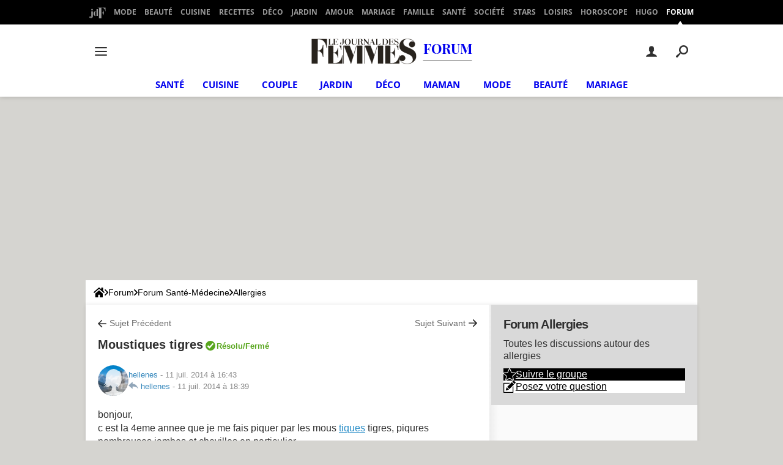

--- FILE ---
content_type: application/javascript
request_url: https://astatic.ccmbg.com/asl3/dist/asl.sante-medecine.7bc4c4b705c4ee7504b6.js
body_size: 35818
content:
!function(e,t){if("object"==typeof exports&&"object"==typeof module)module.exports=t();else if("function"==typeof define&&define.amd)define([],t);else{var n=t();for(var i in n)("object"==typeof exports?exports:e)[i]=n[i]}}(self,()=>(()=>{"use strict";var e={56(e,t,n){e.exports=function(e){var t=n.nc;t&&e.setAttribute("nonce",t)}},72(e){var t=[];function n(e){for(var n=-1,i=0;i<t.length;i++)if(t[i].identifier===e){n=i;break}return n}function i(e,i){for(var s={},r=[],a=0;a<e.length;a++){var d=e[a],l=i.base?d[0]+i.base:d[0],c=s[l]||0,h="".concat(l," ").concat(c);s[l]=c+1;var p=n(h),g={css:d[1],media:d[2],sourceMap:d[3],supports:d[4],layer:d[5]};if(-1!==p)t[p].references++,t[p].updater(g);else{var m=o(g,i);i.byIndex=a,t.splice(a,0,{identifier:h,updater:m,references:1})}r.push(h)}return r}function o(e,t){var n=t.domAPI(t);n.update(e);return function(t){if(t){if(t.css===e.css&&t.media===e.media&&t.sourceMap===e.sourceMap&&t.supports===e.supports&&t.layer===e.layer)return;n.update(e=t)}else n.remove()}}e.exports=function(e,o){var s=i(e=e||[],o=o||{});return function(e){e=e||[];for(var r=0;r<s.length;r++){var a=n(s[r]);t[a].references--}for(var d=i(e,o),l=0;l<s.length;l++){var c=n(s[l]);0===t[c].references&&(t[c].updater(),t.splice(c,1))}s=d}}},113(e){e.exports=function(e,t){if(t.styleSheet)t.styleSheet.cssText=e;else{for(;t.firstChild;)t.removeChild(t.firstChild);t.appendChild(document.createTextNode(e))}}},314(e){e.exports=function(e){var t=[];return t.toString=function(){return this.map(function(t){var n="",i=void 0!==t[5];return t[4]&&(n+="@supports (".concat(t[4],") {")),t[2]&&(n+="@media ".concat(t[2]," {")),i&&(n+="@layer".concat(t[5].length>0?" ".concat(t[5]):""," {")),n+=e(t),i&&(n+="}"),t[2]&&(n+="}"),t[4]&&(n+="}"),n}).join("")},t.i=function(e,n,i,o,s){"string"==typeof e&&(e=[[null,e,void 0]]);var r={};if(i)for(var a=0;a<this.length;a++){var d=this[a][0];null!=d&&(r[d]=!0)}for(var l=0;l<e.length;l++){var c=[].concat(e[l]);i&&r[c[0]]||(void 0!==s&&(void 0===c[5]||(c[1]="@layer".concat(c[5].length>0?" ".concat(c[5]):""," {").concat(c[1],"}")),c[5]=s),n&&(c[2]?(c[1]="@media ".concat(c[2]," {").concat(c[1],"}"),c[2]=n):c[2]=n),o&&(c[4]?(c[1]="@supports (".concat(c[4],") {").concat(c[1],"}"),c[4]=o):c[4]="".concat(o)),t.push(c))}},t}},354(e){e.exports=function(e){var t=e[1],n=e[3];if(!n)return t;if("function"==typeof btoa){var i=btoa(unescape(encodeURIComponent(JSON.stringify(n)))),o="sourceMappingURL=data:application/json;charset=utf-8;base64,".concat(i),s="/*# ".concat(o," */");return[t].concat([s]).join("\n")}return[t].join("\n")}},540(e){e.exports=function(e){var t=document.createElement("style");return e.setAttributes(t,e.attributes),e.insert(t,e.options),t}},650(e,t,n){n.d(t,{A:()=>a});var i=n(354),o=n.n(i),s=n(314),r=n.n(s)()(o());r.push([e.id,'/* --- Ads style --- */\n.asl-companion-ad-highlight {\n  outline-style: dashed !important;\n  outline-width: 2px !important;\n  border-radius: 12px;\n  padding: 4px;\n  transition: all 0.3s ease !important;\n}\n\n/* --- Tooltips style --- */\n.ad-tooltip {\n  position: relative !important;\n}\n\n.ad-tooltip .tooltiptext {\n  width: 120px !important;\n  text-align: center !important;\n  border-radius: 6px !important;\n  padding: 5px 0 !important;\n  box-shadow: 0 4px 6px -1px rgba(0, 0, 0, 0.1);\n  position: absolute !important;\n  z-index: 99999 !important;\n  top: 15px !important;\n  left: 15px !important;\n  cursor: pointer !important;\n}\n\n/* --- Side Panel style --- */\n.side-panel {\n  position: fixed;\n  top: 0;\n  right: 0;\n  height: 100vh;\n  width: 589px;\n  background: white;\n  border-left: 1px solid #e5e7eb;\n  box-shadow: -4px 0 6px -1px rgba(0, 0, 0, 0.1);\n  transform: translateX(100%);\n  transition: transform 0.3s ease;\n  z-index: 99999;\n  display: flex;\n  flex-direction: column;\n  font-family: -apple-system, BlinkMacSystemFont, "Segoe UI", Roboto, sans-serif;\n}\n\n.side-panel.open {\n  transform: translateX(0);\n}\n\n/* Panel Header */\n.panel-header {\n  display: flex;\n  flex-direction: column;\n  padding: 1rem;\n  border-bottom: 1px solid #e5e7eb;\n  background-color: #f9fafb;\n  flex-shrink: 0;\n}\n\n.panel-controls-main {\n  display: flex;\n  align-items: center;\n  justify-content: space-between;\n  width: 100%;\n}\n\n.panel-title {\n  display: flex;\n  align-items: center;\n  gap: 0.5rem;\n}\n\n.panel-title h2 {\n  font-size: 1rem;\n  font-weight: 600;\n  color: #111827;\n  margin: 0;\n}\n\n.panel-controls {\n  display: flex;\n  gap: 0.75rem;\n}\n\n.panel-btn {\n  display: flex;\n  align-items: center;\n  justify-content: center;\n  width: 2rem;\n  height: 2rem;\n  background: transparent;\n  border: none;\n  border-radius: 0.25rem;\n  cursor: pointer;\n  transition: background-color 0.1s ease;\n}\n\n.panel-header-btn {\n  color: #4b5563;\n  padding: 0.25rem 0.75rem;\n  border-radius: 9999px;\n  /* Pills Effect */\n  font-size: 0.75rem;\n  font-weight: 500;\n  border: 3px solid transparent;\n  cursor: pointer;\n  transition: all 0.1s ease-in-out;\n}\n\n.panel-header-btn:hover,\n.panel-header-btn.active {\n  color: #111827;\n  border-color: black;\n  font-weight: bold;\n}\n\n.panel-header-filter-btn {\n  color: #4b5563;\n  padding: 0.25rem 0.75rem;\n  border-radius: 9999px;\n  /* Pills Effect */\n  font-size: 0.75rem;\n  font-weight: 500;\n  border: 3px solid transparent;\n  cursor: pointer;\n  transition: all 0.1s ease-in-out;\n}\n\n.panel-header-filter-btn:hover,\n.panel-header-filter-btn.active {\n  color: #111827;\n  border-color: black;\n  font-weight: bold;\n}\n\n.targeting-infos-btn {\n  color: #4b5563;\n  padding: 0.25rem 0.75rem;\n  border-radius: 9999px;\n  /* Pills Effect */\n  font-size: 0.75rem;\n  font-weight: 500;\n  border: 3px solid transparent;\n  cursor: pointer;\n  transition: all 0.1s ease-in-out;\n  margin: 0.6rem 0rem;\n}\n\n.targeting-infos-btn:hover,\n.targeting-infos-btn.active {\n  color: #111827;\n  border-color: black;\n  font-weight: bold;\n}\n\n.position-filters {\n  display: flex;\n  flex-wrap: wrap;\n  gap: 0.5rem;\n  width: 100%;\n  padding-top: 0.75rem;\n  border-top: 1px solid #e5e7eb;\n  margin-top: 0.75rem;\n}\n\n/* Panel Content */\n.panel-content {\n  flex: 1;\n  overflow-y: auto;\n  padding: 1rem;\n}\n\n.empty-state {\n  display: flex;\n  flex-direction: column;\n  align-items: center;\n  justify-content: center;\n  height: 16rem;\n  color: #6b7280;\n  text-align: center;\n}\n\n.empty-icon {\n  font-size: 3rem;\n  margin-bottom: 1rem;\n  opacity: 0.5;\n}\n\n.ad-position-container {\n  border-top: 2px solid #e5e7eb;\n  padding-top: 1.5rem;\n  margin-top: 1.5rem;\n}\n\n.ad-position-container:first-child {\n  border-top: none;\n  padding-top: 0;\n  margin-top: 0;\n}\n\n.position-title {\n  font-size: 1.125rem;\n  font-weight: 600;\n  color: #1f2937;\n  margin-bottom: 1rem;\n}\n\n.position-title code {\n  font-size: 1rem;\n  padding: 0.25rem 0.5rem;\n  border-radius: 0.375rem;\n}\n\n.ad-details+.ad-details {\n  border-top: 1px dashed #d1d5db;\n  margin-top: 1rem;\n  padding-top: 1rem;\n}\n\n.details-section {\n  margin-bottom: 1.5rem;\n}\n\n.details-section h3 {\n  font-size: 0.875rem;\n  font-weight: 500;\n  color: #111827;\n  text-transform: uppercase;\n  letter-spacing: 0.05em;\n  margin-bottom: 0.75rem;\n  display: flex;\n  justify-content: space-between;\n  margin-bottom: 10px;\n}\n\n.copy-button {\n  background-color: #f3f4f6;\n  color: #4b5563;\n  padding: 0.25rem 0.75rem;\n  border-radius: 9999px;\n  font-size: 0.75rem;\n  font-weight: 500;\n  cursor: pointer;\n  transition: all 0.1s ease-in-out;\n  margin: 0;\n  border: 3px solid transparent;\n}\n\n.arrow-button {\n  background-color: #f3f4f6;\n  color: #4b5563;\n  padding: 0.25rem 0.75rem;\n  border-radius: 9999px;\n  cursor: pointer;\n  transition: all 0.1s ease-in-out;\n  margin: 0;\n  border: 3px solid transparent;\n}\n\n.arrow-button:hover {\n  color: #111827;\n  border-color: black;\n}\n\n.arrow-button:active {\n  transform: scale(0.97);\n  background-color: #d1d5db;\n  border-color: black;\n}\n\n.copy-button:hover {\n  color: #111827;\n  border-color: black;\n  font-weight: bold;\n}\n\n.copy-button:active {\n  transform: scale(0.97);\n  background-color: #d1d5db;\n  font-weight: bold;\n  border-color: black;\n}\n\n/* Overview Grid */\n.overview-grid {\n  display: grid;\n  grid-template-columns: 1fr 1fr;\n  gap: 1px;\n  border-radius: 0.5rem;\n  padding: 0.75rem;\n  overflow: hidden;\n\n  .overview-item,\n  .tech-item {\n    background-color: #f9fafb;\n    padding: 0.75rem;\n  }\n\n}\n\n.overview-item label {\n  display: block;\n  font-size: 0.75rem;\n  font-weight: 500;\n  color: #6b7280;\n  text-transform: uppercase;\n  letter-spacing: 0.05em;\n  margin-bottom: 0.25rem;\n}\n\n.overview-item p {\n  font-size: 0.875rem;\n  font-weight: 600;\n  color: #111827;\n  margin: 0;\n}\n\n.overview-full {\n  grid-column: 1 / -1;\n}\n\n.summary-table {\n  width: 100%;\n  border-collapse: collapse;\n  font-size: 0.875rem;\n  margin-top: 1rem;\n}\n\n.summary-table th,\n.summary-table td {\n  border: 1px solid #e5e7eb;\n  padding: 0.5rem 0.75rem;\n  text-align: left;\n  vertical-align: middle;\n}\n\n.summary-table th {\n  background-color: #f9fafb;\n  font-weight: 600;\n}\n\n.summary-table tr:nth-child(even) {\n  background-color: #f9fafb;\n}\n\n.summary-table code {\n  font-size: 0.8rem;\n  background-color: #e5e7eb;\n  padding: 0.15rem 0.3rem;\n  border-radius: 0.25rem;\n}\n\n.summary-table .position-cell {\n  display: flex;\n  align-items: center;\n  gap: 0.5rem;\n}\n\n.summary-table .color-dot {\n  width: 10px;\n  height: 10px;\n  border-radius: 50%;\n  flex-shrink: 0;\n}\n\n/* Performance Grid */\n.performance-grid {\n  display: flex;\n  flex-direction: column;\n  gap: 0.75rem;\n}\n\n.metric-card {\n  border-radius: 0.5rem;\n  padding: 0.75rem;\n  border: 1px solid;\n}\n\n.metric-blue {\n  background-color: #eff6ff;\n  border-color: #bfdbfe;\n}\n\n.metric-green {\n  background-color: #f0fdf4;\n  border-color: #bbf7d0;\n}\n\n.metric-purple {\n  background-color: #faf5ff;\n  border-color: #d8b4fe;\n}\n\n.metric-header {\n  display: flex;\n  align-items: center;\n  gap: 0.5rem;\n  margin-bottom: 0.25rem;\n}\n\n.metric-header .label {\n  font-size: 0.75rem;\n  font-weight: 500;\n  text-transform: uppercase;\n  letter-spacing: 0.05em;\n}\n\n.metric-blue .metric-header .label {\n  color: #1e40af;\n}\n\n.metric-green .metric-header .label {\n  color: #166534;\n}\n\n.metric-purple .metric-header .label {\n  color: #7c3aed;\n}\n\n.metric-value {\n  font-size: 1.5rem;\n  font-weight: bold;\n  margin: 0;\n}\n\n.metric-blue .metric-value {\n  color: #1d4ed8;\n}\n\n.metric-green .metric-value {\n  color: #15803d;\n}\n\n.metric-purple .metric-value {\n  color: #7c3aed;\n}\n\n/* Technical & Actions */\n.technical-details {\n  background-color: #f9fafb;\n  border-radius: 0.5rem;\n  padding: 0.75rem;\n  display: flex;\n  flex-direction: column;\n  gap: 0.5rem;\n}\n\n.tech-item {\n  display: flex;\n  justify-content: space-between;\n  align-items: center;\n  font-size: 0.875rem;\n}\n\n.tech-item code {\n  font-family: "Monaco", "Menlo", monospace;\n  font-size: 0.75rem;\n  background-color: #e5e7eb;\n  padding: 0.25rem 0.5rem;\n  border-radius: 0.25rem;\n}\n\n.tech-item .success {\n  color: #059669;\n  font-weight: 500;\n}\n\n.actions-grid {\n  display: flex;\n  flex-direction: column;\n  gap: 0.5rem;\n}\n\n.btn {\n  display: inline-flex;\n  align-items: center;\n  gap: 0.5rem;\n  padding: 0.5rem 1rem;\n  border: none;\n  border-radius: 0.375rem;\n  font-size: 0.875rem;\n  font-weight: 500;\n  cursor: pointer;\n  transition: all 0.2s ease;\n  text-decoration: none;\n}\n\n.btn-outline {\n  background-color: transparent;\n  color: #374151;\n  border: 1px solid #d1d5db;\n}\n\n.btn-outline:hover {\n  background-color: rgb(133, 133, 133);\n}\n\n.btn-full {\n  width: 100%;\n  justify-content: center;\n}\n\n.btn .icon {\n  font-size: 1rem;\n}\n\n.ad-unit-path {\n  font-size: 0.700rem !important;\n}\n\n#content-to-copy {\n  display: none;\n}\n\n/* Panel Toggle Button */\n.panel-toggle {\n  position: fixed;\n  top: 50%;\n  right: 0;\n  transform: translateY(-50%);\n  background-color: rgb(112, 112, 112);\n  color: white;\n  border: none;\n  border-radius: 0.5rem 0 0 0.5rem;\n  padding: 0.5rem;\n  cursor: pointer;\n  box-shadow: -2px 0 4px rgba(0, 0, 0, 0.1);\n  z-index: 99998;\n  display: flex !important;\n  flex-direction: column !important;\n  gap: 5px !important;\n}\n\n@media (max-width: 768px) {\n  .side-panel {\n    width: 100vw;\n  }\n}\n',"",{version:3,sources:["webpack://./src/resources/css/asl-companion.lazy.css"],names:[],mappings:"AAAA,sBAAsB;AACtB;EACE,gCAAgC;EAChC,6BAA6B;EAC7B,mBAAmB;EACnB,YAAY;EACZ,oCAAoC;AACtC;;AAEA,2BAA2B;AAC3B;EACE,6BAA6B;AAC/B;;AAEA;EACE,uBAAuB;EACvB,6BAA6B;EAC7B,6BAA6B;EAC7B,yBAAyB;EACzB,6CAA6C;EAC7C,6BAA6B;EAC7B,yBAAyB;EACzB,oBAAoB;EACpB,qBAAqB;EACrB,0BAA0B;AAC5B;;AAEA,6BAA6B;AAC7B;EACE,eAAe;EACf,MAAM;EACN,QAAQ;EACR,aAAa;EACb,YAAY;EACZ,iBAAiB;EACjB,8BAA8B;EAC9B,8CAA8C;EAC9C,2BAA2B;EAC3B,+BAA+B;EAC/B,cAAc;EACd,aAAa;EACb,sBAAsB;EACtB,8EAA8E;AAChF;;AAEA;EACE,wBAAwB;AAC1B;;AAEA,iBAAiB;AACjB;EACE,aAAa;EACb,sBAAsB;EACtB,aAAa;EACb,gCAAgC;EAChC,yBAAyB;EACzB,cAAc;AAChB;;AAEA;EACE,aAAa;EACb,mBAAmB;EACnB,8BAA8B;EAC9B,WAAW;AACb;;AAEA;EACE,aAAa;EACb,mBAAmB;EACnB,WAAW;AACb;;AAEA;EACE,eAAe;EACf,gBAAgB;EAChB,cAAc;EACd,SAAS;AACX;;AAEA;EACE,aAAa;EACb,YAAY;AACd;;AAEA;EACE,aAAa;EACb,mBAAmB;EACnB,uBAAuB;EACvB,WAAW;EACX,YAAY;EACZ,uBAAuB;EACvB,YAAY;EACZ,sBAAsB;EACtB,eAAe;EACf,sCAAsC;AACxC;;AAEA;EACE,cAAc;EACd,wBAAwB;EACxB,qBAAqB;EACrB,iBAAiB;EACjB,kBAAkB;EAClB,gBAAgB;EAChB,6BAA6B;EAC7B,eAAe;EACf,gCAAgC;AAClC;;AAEA;;EAEE,cAAc;EACd,mBAAmB;EACnB,iBAAiB;AACnB;;AAEA;EACE,cAAc;EACd,wBAAwB;EACxB,qBAAqB;EACrB,iBAAiB;EACjB,kBAAkB;EAClB,gBAAgB;EAChB,6BAA6B;EAC7B,eAAe;EACf,gCAAgC;AAClC;;AAEA;;EAEE,cAAc;EACd,mBAAmB;EACnB,iBAAiB;AACnB;;AAEA;EACE,cAAc;EACd,wBAAwB;EACxB,qBAAqB;EACrB,iBAAiB;EACjB,kBAAkB;EAClB,gBAAgB;EAChB,6BAA6B;EAC7B,eAAe;EACf,gCAAgC;EAChC,mBAAmB;AACrB;;AAEA;;EAEE,cAAc;EACd,mBAAmB;EACnB,iBAAiB;AACnB;;AAEA;EACE,aAAa;EACb,eAAe;EACf,WAAW;EACX,WAAW;EACX,oBAAoB;EACpB,6BAA6B;EAC7B,mBAAmB;AACrB;;AAEA,kBAAkB;AAClB;EACE,OAAO;EACP,gBAAgB;EAChB,aAAa;AACf;;AAEA;EACE,aAAa;EACb,sBAAsB;EACtB,mBAAmB;EACnB,uBAAuB;EACvB,aAAa;EACb,cAAc;EACd,kBAAkB;AACpB;;AAEA;EACE,eAAe;EACf,mBAAmB;EACnB,YAAY;AACd;;AAEA;EACE,6BAA6B;EAC7B,mBAAmB;EACnB,kBAAkB;AACpB;;AAEA;EACE,gBAAgB;EAChB,cAAc;EACd,aAAa;AACf;;AAEA;EACE,mBAAmB;EACnB,gBAAgB;EAChB,cAAc;EACd,mBAAmB;AACrB;;AAEA;EACE,eAAe;EACf,uBAAuB;EACvB,uBAAuB;AACzB;;AAEA;EACE,8BAA8B;EAC9B,gBAAgB;EAChB,iBAAiB;AACnB;;AAEA;EACE,qBAAqB;AACvB;;AAEA;EACE,mBAAmB;EACnB,gBAAgB;EAChB,cAAc;EACd,yBAAyB;EACzB,sBAAsB;EACtB,sBAAsB;EACtB,aAAa;EACb,8BAA8B;EAC9B,mBAAmB;AACrB;;AAEA;EACE,yBAAyB;EACzB,cAAc;EACd,wBAAwB;EACxB,qBAAqB;EACrB,kBAAkB;EAClB,gBAAgB;EAChB,eAAe;EACf,gCAAgC;EAChC,SAAS;EACT,6BAA6B;AAC/B;;AAEA;EACE,yBAAyB;EACzB,cAAc;EACd,wBAAwB;EACxB,qBAAqB;EACrB,eAAe;EACf,gCAAgC;EAChC,SAAS;EACT,6BAA6B;AAC/B;;AAEA;EACE,cAAc;EACd,mBAAmB;AACrB;;AAEA;EACE,sBAAsB;EACtB,yBAAyB;EACzB,mBAAmB;AACrB;;AAEA;EACE,cAAc;EACd,mBAAmB;EACnB,iBAAiB;AACnB;;AAEA;EACE,sBAAsB;EACtB,yBAAyB;EACzB,iBAAiB;EACjB,mBAAmB;AACrB;;AAEA,kBAAkB;AAClB;EACE,aAAa;EACb,8BAA8B;EAC9B,QAAQ;EACR,qBAAqB;EACrB,gBAAgB;EAChB,gBAAgB;;EAEhB;;IAEE,yBAAyB;IACzB,gBAAgB;EAClB;;AAEF;;AAEA;EACE,cAAc;EACd,kBAAkB;EAClB,gBAAgB;EAChB,cAAc;EACd,yBAAyB;EACzB,sBAAsB;EACtB,sBAAsB;AACxB;;AAEA;EACE,mBAAmB;EACnB,gBAAgB;EAChB,cAAc;EACd,SAAS;AACX;;AAEA;EACE,mBAAmB;AACrB;;AAEA;EACE,WAAW;EACX,yBAAyB;EACzB,mBAAmB;EACnB,gBAAgB;AAClB;;AAEA;;EAEE,yBAAyB;EACzB,uBAAuB;EACvB,gBAAgB;EAChB,sBAAsB;AACxB;;AAEA;EACE,yBAAyB;EACzB,gBAAgB;AAClB;;AAEA;EACE,yBAAyB;AAC3B;;AAEA;EACE,iBAAiB;EACjB,yBAAyB;EACzB,uBAAuB;EACvB,sBAAsB;AACxB;;AAEA;EACE,aAAa;EACb,mBAAmB;EACnB,WAAW;AACb;;AAEA;EACE,WAAW;EACX,YAAY;EACZ,kBAAkB;EAClB,cAAc;AAChB;;AAEA,qBAAqB;AACrB;EACE,aAAa;EACb,sBAAsB;EACtB,YAAY;AACd;;AAEA;EACE,qBAAqB;EACrB,gBAAgB;EAChB,iBAAiB;AACnB;;AAEA;EACE,yBAAyB;EACzB,qBAAqB;AACvB;;AAEA;EACE,yBAAyB;EACzB,qBAAqB;AACvB;;AAEA;EACE,yBAAyB;EACzB,qBAAqB;AACvB;;AAEA;EACE,aAAa;EACb,mBAAmB;EACnB,WAAW;EACX,sBAAsB;AACxB;;AAEA;EACE,kBAAkB;EAClB,gBAAgB;EAChB,yBAAyB;EACzB,sBAAsB;AACxB;;AAEA;EACE,cAAc;AAChB;;AAEA;EACE,cAAc;AAChB;;AAEA;EACE,cAAc;AAChB;;AAEA;EACE,iBAAiB;EACjB,iBAAiB;EACjB,SAAS;AACX;;AAEA;EACE,cAAc;AAChB;;AAEA;EACE,cAAc;AAChB;;AAEA;EACE,cAAc;AAChB;;AAEA,wBAAwB;AACxB;EACE,yBAAyB;EACzB,qBAAqB;EACrB,gBAAgB;EAChB,aAAa;EACb,sBAAsB;EACtB,WAAW;AACb;;AAEA;EACE,aAAa;EACb,8BAA8B;EAC9B,mBAAmB;EACnB,mBAAmB;AACrB;;AAEA;EACE,yCAAyC;EACzC,kBAAkB;EAClB,yBAAyB;EACzB,uBAAuB;EACvB,sBAAsB;AACxB;;AAEA;EACE,cAAc;EACd,gBAAgB;AAClB;;AAEA;EACE,aAAa;EACb,sBAAsB;EACtB,WAAW;AACb;;AAEA;EACE,oBAAoB;EACpB,mBAAmB;EACnB,WAAW;EACX,oBAAoB;EACpB,YAAY;EACZ,uBAAuB;EACvB,mBAAmB;EACnB,gBAAgB;EAChB,eAAe;EACf,yBAAyB;EACzB,qBAAqB;AACvB;;AAEA;EACE,6BAA6B;EAC7B,cAAc;EACd,yBAAyB;AAC3B;;AAEA;EACE,oCAAoC;AACtC;;AAEA;EACE,WAAW;EACX,uBAAuB;AACzB;;AAEA;EACE,eAAe;AACjB;;AAEA;EACE,8BAA8B;AAChC;;AAEA;EACE,aAAa;AACf;;AAEA,wBAAwB;AACxB;EACE,eAAe;EACf,QAAQ;EACR,QAAQ;EACR,2BAA2B;EAC3B,oCAAoC;EACpC,YAAY;EACZ,YAAY;EACZ,gCAAgC;EAChC,eAAe;EACf,eAAe;EACf,yCAAyC;EACzC,cAAc;EACd,wBAAwB;EACxB,iCAAiC;EACjC,mBAAmB;AACrB;;AAEA;EACE;IACE,YAAY;EACd;AACF",sourcesContent:['/* --- Ads style --- */\n.asl-companion-ad-highlight {\n  outline-style: dashed !important;\n  outline-width: 2px !important;\n  border-radius: 12px;\n  padding: 4px;\n  transition: all 0.3s ease !important;\n}\n\n/* --- Tooltips style --- */\n.ad-tooltip {\n  position: relative !important;\n}\n\n.ad-tooltip .tooltiptext {\n  width: 120px !important;\n  text-align: center !important;\n  border-radius: 6px !important;\n  padding: 5px 0 !important;\n  box-shadow: 0 4px 6px -1px rgba(0, 0, 0, 0.1);\n  position: absolute !important;\n  z-index: 99999 !important;\n  top: 15px !important;\n  left: 15px !important;\n  cursor: pointer !important;\n}\n\n/* --- Side Panel style --- */\n.side-panel {\n  position: fixed;\n  top: 0;\n  right: 0;\n  height: 100vh;\n  width: 589px;\n  background: white;\n  border-left: 1px solid #e5e7eb;\n  box-shadow: -4px 0 6px -1px rgba(0, 0, 0, 0.1);\n  transform: translateX(100%);\n  transition: transform 0.3s ease;\n  z-index: 99999;\n  display: flex;\n  flex-direction: column;\n  font-family: -apple-system, BlinkMacSystemFont, "Segoe UI", Roboto, sans-serif;\n}\n\n.side-panel.open {\n  transform: translateX(0);\n}\n\n/* Panel Header */\n.panel-header {\n  display: flex;\n  flex-direction: column;\n  padding: 1rem;\n  border-bottom: 1px solid #e5e7eb;\n  background-color: #f9fafb;\n  flex-shrink: 0;\n}\n\n.panel-controls-main {\n  display: flex;\n  align-items: center;\n  justify-content: space-between;\n  width: 100%;\n}\n\n.panel-title {\n  display: flex;\n  align-items: center;\n  gap: 0.5rem;\n}\n\n.panel-title h2 {\n  font-size: 1rem;\n  font-weight: 600;\n  color: #111827;\n  margin: 0;\n}\n\n.panel-controls {\n  display: flex;\n  gap: 0.75rem;\n}\n\n.panel-btn {\n  display: flex;\n  align-items: center;\n  justify-content: center;\n  width: 2rem;\n  height: 2rem;\n  background: transparent;\n  border: none;\n  border-radius: 0.25rem;\n  cursor: pointer;\n  transition: background-color 0.1s ease;\n}\n\n.panel-header-btn {\n  color: #4b5563;\n  padding: 0.25rem 0.75rem;\n  border-radius: 9999px;\n  /* Pills Effect */\n  font-size: 0.75rem;\n  font-weight: 500;\n  border: 3px solid transparent;\n  cursor: pointer;\n  transition: all 0.1s ease-in-out;\n}\n\n.panel-header-btn:hover,\n.panel-header-btn.active {\n  color: #111827;\n  border-color: black;\n  font-weight: bold;\n}\n\n.panel-header-filter-btn {\n  color: #4b5563;\n  padding: 0.25rem 0.75rem;\n  border-radius: 9999px;\n  /* Pills Effect */\n  font-size: 0.75rem;\n  font-weight: 500;\n  border: 3px solid transparent;\n  cursor: pointer;\n  transition: all 0.1s ease-in-out;\n}\n\n.panel-header-filter-btn:hover,\n.panel-header-filter-btn.active {\n  color: #111827;\n  border-color: black;\n  font-weight: bold;\n}\n\n.targeting-infos-btn {\n  color: #4b5563;\n  padding: 0.25rem 0.75rem;\n  border-radius: 9999px;\n  /* Pills Effect */\n  font-size: 0.75rem;\n  font-weight: 500;\n  border: 3px solid transparent;\n  cursor: pointer;\n  transition: all 0.1s ease-in-out;\n  margin: 0.6rem 0rem;\n}\n\n.targeting-infos-btn:hover,\n.targeting-infos-btn.active {\n  color: #111827;\n  border-color: black;\n  font-weight: bold;\n}\n\n.position-filters {\n  display: flex;\n  flex-wrap: wrap;\n  gap: 0.5rem;\n  width: 100%;\n  padding-top: 0.75rem;\n  border-top: 1px solid #e5e7eb;\n  margin-top: 0.75rem;\n}\n\n/* Panel Content */\n.panel-content {\n  flex: 1;\n  overflow-y: auto;\n  padding: 1rem;\n}\n\n.empty-state {\n  display: flex;\n  flex-direction: column;\n  align-items: center;\n  justify-content: center;\n  height: 16rem;\n  color: #6b7280;\n  text-align: center;\n}\n\n.empty-icon {\n  font-size: 3rem;\n  margin-bottom: 1rem;\n  opacity: 0.5;\n}\n\n.ad-position-container {\n  border-top: 2px solid #e5e7eb;\n  padding-top: 1.5rem;\n  margin-top: 1.5rem;\n}\n\n.ad-position-container:first-child {\n  border-top: none;\n  padding-top: 0;\n  margin-top: 0;\n}\n\n.position-title {\n  font-size: 1.125rem;\n  font-weight: 600;\n  color: #1f2937;\n  margin-bottom: 1rem;\n}\n\n.position-title code {\n  font-size: 1rem;\n  padding: 0.25rem 0.5rem;\n  border-radius: 0.375rem;\n}\n\n.ad-details+.ad-details {\n  border-top: 1px dashed #d1d5db;\n  margin-top: 1rem;\n  padding-top: 1rem;\n}\n\n.details-section {\n  margin-bottom: 1.5rem;\n}\n\n.details-section h3 {\n  font-size: 0.875rem;\n  font-weight: 500;\n  color: #111827;\n  text-transform: uppercase;\n  letter-spacing: 0.05em;\n  margin-bottom: 0.75rem;\n  display: flex;\n  justify-content: space-between;\n  margin-bottom: 10px;\n}\n\n.copy-button {\n  background-color: #f3f4f6;\n  color: #4b5563;\n  padding: 0.25rem 0.75rem;\n  border-radius: 9999px;\n  font-size: 0.75rem;\n  font-weight: 500;\n  cursor: pointer;\n  transition: all 0.1s ease-in-out;\n  margin: 0;\n  border: 3px solid transparent;\n}\n\n.arrow-button {\n  background-color: #f3f4f6;\n  color: #4b5563;\n  padding: 0.25rem 0.75rem;\n  border-radius: 9999px;\n  cursor: pointer;\n  transition: all 0.1s ease-in-out;\n  margin: 0;\n  border: 3px solid transparent;\n}\n\n.arrow-button:hover {\n  color: #111827;\n  border-color: black;\n}\n\n.arrow-button:active {\n  transform: scale(0.97);\n  background-color: #d1d5db;\n  border-color: black;\n}\n\n.copy-button:hover {\n  color: #111827;\n  border-color: black;\n  font-weight: bold;\n}\n\n.copy-button:active {\n  transform: scale(0.97);\n  background-color: #d1d5db;\n  font-weight: bold;\n  border-color: black;\n}\n\n/* Overview Grid */\n.overview-grid {\n  display: grid;\n  grid-template-columns: 1fr 1fr;\n  gap: 1px;\n  border-radius: 0.5rem;\n  padding: 0.75rem;\n  overflow: hidden;\n\n  .overview-item,\n  .tech-item {\n    background-color: #f9fafb;\n    padding: 0.75rem;\n  }\n\n}\n\n.overview-item label {\n  display: block;\n  font-size: 0.75rem;\n  font-weight: 500;\n  color: #6b7280;\n  text-transform: uppercase;\n  letter-spacing: 0.05em;\n  margin-bottom: 0.25rem;\n}\n\n.overview-item p {\n  font-size: 0.875rem;\n  font-weight: 600;\n  color: #111827;\n  margin: 0;\n}\n\n.overview-full {\n  grid-column: 1 / -1;\n}\n\n.summary-table {\n  width: 100%;\n  border-collapse: collapse;\n  font-size: 0.875rem;\n  margin-top: 1rem;\n}\n\n.summary-table th,\n.summary-table td {\n  border: 1px solid #e5e7eb;\n  padding: 0.5rem 0.75rem;\n  text-align: left;\n  vertical-align: middle;\n}\n\n.summary-table th {\n  background-color: #f9fafb;\n  font-weight: 600;\n}\n\n.summary-table tr:nth-child(even) {\n  background-color: #f9fafb;\n}\n\n.summary-table code {\n  font-size: 0.8rem;\n  background-color: #e5e7eb;\n  padding: 0.15rem 0.3rem;\n  border-radius: 0.25rem;\n}\n\n.summary-table .position-cell {\n  display: flex;\n  align-items: center;\n  gap: 0.5rem;\n}\n\n.summary-table .color-dot {\n  width: 10px;\n  height: 10px;\n  border-radius: 50%;\n  flex-shrink: 0;\n}\n\n/* Performance Grid */\n.performance-grid {\n  display: flex;\n  flex-direction: column;\n  gap: 0.75rem;\n}\n\n.metric-card {\n  border-radius: 0.5rem;\n  padding: 0.75rem;\n  border: 1px solid;\n}\n\n.metric-blue {\n  background-color: #eff6ff;\n  border-color: #bfdbfe;\n}\n\n.metric-green {\n  background-color: #f0fdf4;\n  border-color: #bbf7d0;\n}\n\n.metric-purple {\n  background-color: #faf5ff;\n  border-color: #d8b4fe;\n}\n\n.metric-header {\n  display: flex;\n  align-items: center;\n  gap: 0.5rem;\n  margin-bottom: 0.25rem;\n}\n\n.metric-header .label {\n  font-size: 0.75rem;\n  font-weight: 500;\n  text-transform: uppercase;\n  letter-spacing: 0.05em;\n}\n\n.metric-blue .metric-header .label {\n  color: #1e40af;\n}\n\n.metric-green .metric-header .label {\n  color: #166534;\n}\n\n.metric-purple .metric-header .label {\n  color: #7c3aed;\n}\n\n.metric-value {\n  font-size: 1.5rem;\n  font-weight: bold;\n  margin: 0;\n}\n\n.metric-blue .metric-value {\n  color: #1d4ed8;\n}\n\n.metric-green .metric-value {\n  color: #15803d;\n}\n\n.metric-purple .metric-value {\n  color: #7c3aed;\n}\n\n/* Technical & Actions */\n.technical-details {\n  background-color: #f9fafb;\n  border-radius: 0.5rem;\n  padding: 0.75rem;\n  display: flex;\n  flex-direction: column;\n  gap: 0.5rem;\n}\n\n.tech-item {\n  display: flex;\n  justify-content: space-between;\n  align-items: center;\n  font-size: 0.875rem;\n}\n\n.tech-item code {\n  font-family: "Monaco", "Menlo", monospace;\n  font-size: 0.75rem;\n  background-color: #e5e7eb;\n  padding: 0.25rem 0.5rem;\n  border-radius: 0.25rem;\n}\n\n.tech-item .success {\n  color: #059669;\n  font-weight: 500;\n}\n\n.actions-grid {\n  display: flex;\n  flex-direction: column;\n  gap: 0.5rem;\n}\n\n.btn {\n  display: inline-flex;\n  align-items: center;\n  gap: 0.5rem;\n  padding: 0.5rem 1rem;\n  border: none;\n  border-radius: 0.375rem;\n  font-size: 0.875rem;\n  font-weight: 500;\n  cursor: pointer;\n  transition: all 0.2s ease;\n  text-decoration: none;\n}\n\n.btn-outline {\n  background-color: transparent;\n  color: #374151;\n  border: 1px solid #d1d5db;\n}\n\n.btn-outline:hover {\n  background-color: rgb(133, 133, 133);\n}\n\n.btn-full {\n  width: 100%;\n  justify-content: center;\n}\n\n.btn .icon {\n  font-size: 1rem;\n}\n\n.ad-unit-path {\n  font-size: 0.700rem !important;\n}\n\n#content-to-copy {\n  display: none;\n}\n\n/* Panel Toggle Button */\n.panel-toggle {\n  position: fixed;\n  top: 50%;\n  right: 0;\n  transform: translateY(-50%);\n  background-color: rgb(112, 112, 112);\n  color: white;\n  border: none;\n  border-radius: 0.5rem 0 0 0.5rem;\n  padding: 0.5rem;\n  cursor: pointer;\n  box-shadow: -2px 0 4px rgba(0, 0, 0, 0.1);\n  z-index: 99998;\n  display: flex !important;\n  flex-direction: column !important;\n  gap: 5px !important;\n}\n\n@media (max-width: 768px) {\n  .side-panel {\n    width: 100vw;\n  }\n}\n'],sourceRoot:""}]);const a=r},659(e){var t={};e.exports=function(e,n){var i=function(e){if(void 0===t[e]){var n=document.querySelector(e);if(window.HTMLIFrameElement&&n instanceof window.HTMLIFrameElement)try{n=n.contentDocument.head}catch(e){n=null}t[e]=n}return t[e]}(e);if(!i)throw new Error("Couldn't find a style target. This probably means that the value for the 'insert' parameter is invalid.");i.appendChild(n)}},825(e){e.exports=function(e){if("undefined"==typeof document)return{update:function(){},remove:function(){}};var t=e.insertStyleElement(e);return{update:function(n){!function(e,t,n){var i="";n.supports&&(i+="@supports (".concat(n.supports,") {")),n.media&&(i+="@media ".concat(n.media," {"));var o=void 0!==n.layer;o&&(i+="@layer".concat(n.layer.length>0?" ".concat(n.layer):""," {")),i+=n.css,o&&(i+="}"),n.media&&(i+="}"),n.supports&&(i+="}");var s=n.sourceMap;s&&"undefined"!=typeof btoa&&(i+="\n/*# sourceMappingURL=data:application/json;base64,".concat(btoa(unescape(encodeURIComponent(JSON.stringify(s))))," */")),t.styleTagTransform(i,e,t.options)}(t,e,n)},remove:function(){!function(e){if(null===e.parentNode)return!1;e.parentNode.removeChild(e)}(t)}}}}},t={};function n(i){var o=t[i];if(void 0!==o)return o.exports;var s=t[i]={id:i,exports:{}};return e[i](s,s.exports,n),s.exports}n.n=e=>{var t=e&&e.__esModule?()=>e.default:()=>e;return n.d(t,{a:t}),t},n.d=(e,t)=>{for(var i in t)n.o(t,i)&&!n.o(e,i)&&Object.defineProperty(e,i,{enumerable:!0,get:t[i]})},n.o=(e,t)=>Object.prototype.hasOwnProperty.call(e,t),n.r=e=>{"undefined"!=typeof Symbol&&Symbol.toStringTag&&Object.defineProperty(e,Symbol.toStringTag,{value:"Module"}),Object.defineProperty(e,"__esModule",{value:!0})},n.nc=void 0;var i={};n.r(i),n.d(i,{Asl:()=>z});class o{constructor(e,t,n,i,s){if(this.constructor===o)throw new Error("Class is of abstract type and can't be instantiated");this._asl=e,this._client=t,this._console=window.getConsole("ASL.position"),this._conf=n.mapping[this._asl.screenName],this._clientId=n.clientId?.[this._asl.country]??this._client.conf.clientId,this._sitepage=s,this.format=this._conf.format,this.sizes=this._conf.sizes,this.skin=this._conf.skin,this.id=i,this.divId="ba_"+i,this.containerId="ctn_"+i,this.isRefreshAllowed=this._conf.refresh??!1,this.minHeight=this._conf.minHeight??0,this.debugInfos={id:"",classic:{events:{},adUnitPath:"",id:i,creativeId:"",campaignId:"",advertiserId:"",lineItemId:"",size:[],format:""},refresh:[],hubvisor:{status:"not_loaded"}},this.slot=null,this.creativeId=null,this.adUnitPath="",this.hubvisor=this._conf.hubvisor??!0,this._console.log(this.id+" configuration :  ",this._conf)}generateAdUnitPath(){return this._console.log("Slot adUnitPath",this.adUnitPath),this.adUnitPath}setPlaceHolderStyle(){const e=document.createElement("style"),t=document.createElement("style"),n=document.createElement("style"),i=document.documentElement.lang?document.documentElement.lang:"en";this._console.log("Set CLS style for position ",this),e.id="style_"+this.containerId,e.innerHTML="\n/* Placeholder natives et infeed */\n#"+this.containerId+" { \n    min-height: "+this.minHeight+";\n    display: flex;\n    justify-content: center;\n    margin-top: 10px;\n}",t.id="bg--style_"+this.containerId,t.innerHTML="#"+this.containerId+" > iframe, \n#"+this.containerId+" > div { \n    flex: 0 !important;\n}",n.id="style_"+this.divId,t.innerHTML+="\n#"+this.containerId+'::before { \n    content: "'+window.asl.getMessage("placeholderText",i)+'";\n    font-size: 0.875rem;\n    color: #ccc;\n    background-color: #fafafa;\n    border: solid 1px #fafafa;\n    border-radius: 3px;\n    flex: 1;\n    display: flex;\n    align-items: center;\n    align-self: stretch;\n    justify-content: center;\n}',n.innerHTML="\n#"+this.containerId+" iframe,\n#"+this.containerId+" div {\n    flex: 1;\n    min-height: "+this.minHeight+";\n","phonandroid"===this._asl.getSite()?n.innerHTML+="}":n.innerHTML+="    height: "+this.minHeight+";\n}",document.head.appendChild(e),document.head.appendChild(t),document.head.appendChild(n)}isPlaceholderPosition(){return!!this._conf.placeholder}isPlaceholderNeeded(){return!!this.isPlaceholderPosition()&&-1===["BE","CH"].indexOf(this._asl.country)}isRoadBlockPosition(){return!!this._conf.roadblock}isOutstreamPosition(){return!!this._conf.outstream}isParallaxPosition(){return!!this._conf.parallax}isAmazonPosition(){return!!this._conf.amazon}isNativePosition(){return!!this._conf.native}updateAndRelayDebugInfos(e,t){this._generatePositionDebugInfos(e,t),this._asl.aslCompanion?.handleAdEvent(this.debugInfos)}addNewRefreshDebugInfos(){const e={id:this.id,events:{},adUnitPath:this.adUnitPath,creativeId:"",campaignId:"",advertiserId:"",lineItemId:"",size:[],format:""};return this.debugInfos.refresh.push(e),e}_generatePositionDebugInfos(e,t){const n=Date.now();if(this.debugInfos.id=this.id,this.adUnitPath.endsWith("_r")){let i=this.debugInfos.refresh.at(-1);if(!i)return void this._console.log('no refreshed ad but adunitpath with "-r"');i.events[e]||(i.events[e]={timestamp:0}),i.events[e].timestamp=n,i.slotStatus=e,i.adUnitPath=this.adUnitPath,i.creativeId=t.creativeId||i.creativeId,i.campaignId=t.campaignId||i.campaignId,i.advertiserId=t.advertiserId||i.advertiserId,i.lineItemId=t.lineItemId||i.lineItemId,i.size=t.size&&t.size.length>0?t.size:i.size,i.format=t.format||this.format}else{const i=this.debugInfos.classic;i.events[e]||(i.events[e]={timestamp:0}),i.events[e].timestamp=n,i.adUnitPath=this.adUnitPath,i.slotStatus=e,i.creativeId=i.creativeId||t.creativeId,i.campaignId=i.campaignId||t.campaignId,i.advertiserId=i.advertiserId||t.advertiserId,i.lineItemId=i.lineItemId||t.lineItemId,i.size=i.size&&i.size.length>0?i.size:t.size,i.format=i.format||this.format}}}class s extends o{constructor(e,t,n,i,o){super(e,t,n,i,o),this.primary=this._conf.primary,this.type="classic"}generateAdUnitPath(){return"backroll"===this.id?this.adUnitPath:(this.adUnitPath="/"+this._clientId+"/"+this._asl.getSite()+"/"+("desktop"===this._asl.screenName?"web":"webmobile")+"_"+("mobile"===this._asl.screenName?"smartphone":"tablet"===this._asl.screenName?"tablette":this._asl.screenName)+"_nos/"+this._generateInvCode(),super.generateAdUnitPath())}setHBVSlotTargeting(){const e=this._getHBVSlotTargetingConf();return this._console.log("Position configuration",this.id,e),this._client.hubvisor&&this._client.isIPCountryAllowed()&&this.hubvisor&&this._client.hubvisor.setGlobalTargetingForSlot(e),e}isPrimaryPosition(){return!!this._conf.primary}_generateInvCode(){let e=this._asl.screenName+"_"+this._sitepage+"_"+this.format;return e+="refresh"===this.type?"_r":"_c",e}_getHBVSlotTargetingConf(){return{dfpfr:{invCodeXandr:this._generateInvCode(),sizes:this.sizes,targetId:this.divId},parameters:{skin:this.skin,name:this.format,atf:this._conf.atf,primary:this.primary,sizes:this.sizes}}}}function r(e){return JSON.parse(JSON.stringify(e))}class a{constructor(e,t){if(this._asl=e,this._console=window.getConsole("ASL.positionsInsertor"),this._conf=t.conf,Array.isArray(this._conf?.exclusionNodeFilter)){const e=this._conf.exclusionNodeFilter;this._conf.exclusionNodeFilter={noAdBefore:[],noAdAround:e,noAdAfter:[]}}this._conf?.nbScreen||(this._conf=Object.assign({},{nbScreen:{desktop:2,mobile:3,tablet:2}},this._conf)),this._console.log("Insertor conf",r(this._conf)),this.availableNodes=[],this.validShadowNodes=[],this._validTagNamesParent=["P","DIV","ASIDE","ARTICLE","SECTION","MAIN"],this._exclusionNodeFilter={noAdBefore:[],noAdAround:["IMG"],noAdAfter:["H1","H2","H3","H4","H5","H6"]},this._vhActivated=!1,this._counter=0,this._minDistanceBeforeExcludedNode=50,this._minDistanceBetweenExcludedNodeAndAd=50,this._imagesLoaded=0,this._imagesToLoad=0,this._allImageLoaded=!1,this._minHeightBetweenNodes=this._conf?.minHeightBetweenNodes??300,this._screenName=this._asl.getScreenName(),this._availablePositionsToInsert=[],this._nbPosBeforeVH=0,this._debugMode=window.location.search.match(/ads_insertor_debug=true/)??!1}init(){if(this._console.log("Starting Insertor init"),this._availablePositionsToInsert=this._getAvailablePositionsToInsert(),this._nbPosBeforeVH=this._availablePositionsToInsert.length??0,this._rootNode=document.querySelector(this._conf.nodeSelector)??void 0,!this._rootNode)return void this._console.log("LoadInsertor abort, root node not found.");const e=this._rootNode.querySelectorAll("img");this._imagesToLoad=e.length,this._console.log("Found "+this._imagesToLoad+" images within root node."),this._conf?.exclusionNodeFilter||(this._conf.exclusionNodeFilter={noAdBefore:[],noAdAround:[],noAdAfter:[]}),e.forEach(e=>{if(e.complete)return void this._setImageLoaded();const t="lazy"===e.getAttribute("loading");t&&e.hasAttribute("width")&&e.hasAttribute("height")?this._setImageLoaded():(e.addEventListener("load",()=>this._setImageLoaded()),e.addEventListener("error",()=>this._setImageLoaded()),t&&(this._console.log("img is lazy loaded and not configured as it should. Setting attribute loading to eager so it loads now"),e.setAttribute("loading","eager")))}),this._checkAllImages()}getAvailableNodes(){return this.availableNodes}getValidShadowNodes(){return this.validShadowNodes}_getAvailablePositionsToInsert(){return Object.entries(this._asl.conf.positions).map(e=>{if(e[1].mapping[this._screenName].insertor)return e[0].toLowerCase()}).filter(e=>e)}_insertInArticlePositions(e,t){this._console.group("INSERT NODES"),this._console.log("Insert positions in",e),this._debugMode&&this._console.log("exclusionsFilter",t),t.noAdAround.push(".ads--insertor-exclusion");let n=this._getNodePositions(e).top,i=this._getContainerSize(e);const o={noAdBefore:t.noAdBefore.concat(this._exclusionNodeFilter.noAdBefore),noAdAfter:t.noAdAfter.concat(this._exclusionNodeFilter.noAdAfter),noAdAround:t.noAdAround.concat(this._exclusionNodeFilter.noAdAround)},s=this._getExclusionNodes(o,e),r=this._getFullExclusionNodes(o,e),a=[],d=e.getElementsByTagName("*"),l=this._insertionPointsCollector(d),c=this._insertShadowNodesToDOM(l),h=this._getNodePositions(e).bottom;for(let e=0;e<c.length;e++){const t=c[e],o=this._getNodePositions(t),d=this._getNodeMargins(t),l=Math.round(o.width+d),p=o.top,g=o.top,m=this._hasExclusionSiblings(t,p,s,r);this._console.group("Evaluating"),this._debugMode&&this._console.log("evaluating the position before this node:",t.nextSibling),this._displayDebugTable(i,l,p,n,h,g,m),this._console.groupEnd(),this._isInvalidPosition(i,l,p,n,h,g,m)?a.push(t):(this._counter++,n=p,this._console.log("Pushing shadowNode to valid node list",t),this.validShadowNodes.push(t),this._vhActivated=this._counter>=this._nbPosBeforeVH),this._vhActivated&&(this._debugMode&&this._console.log("Viewport height calculation activated"),this._minHeightBetweenNodes=window.innerHeight*this._getNbScreen())}this._clearValidShadowNodesStyle(),this._removeInvalidShadowNodes(a),this._addDebugCss(),this._console.log("Available positions to insert",this._availablePositionsToInsert),this._console.log("Number of valid insertion points",this.validShadowNodes.length),this._console.groupEnd();for(let e=0;e<this._availablePositionsToInsert.length;e++){const t=this._availablePositionsToInsert[e].toLowerCase();if(this.availableNodes[e]){let n=this.availableNodes[e];this._addPositionDivContext(n,t)}else delete window.asl.conf.positions[t.charAt(0).toUpperCase()+t.slice(1)]}window.dataLayer.push({event:"asl.insertor.positions_found"})}_addPositionDivContext(e,t){this._console.log("Adding div "+t),e.id="ctn_"+t.toLowerCase();let n=document.createElement("div");n.id="ba_"+t.toLowerCase(),e.appendChild(n)}_addDebugCss(){if(this._debugMode){const e=document.createElement("style");e.innerHTML=".ads--insertor-casper{width: auto; min-height:10%; padding:5px;}  .ads--insertor-casper::after{content:attr(id); font-family:Consolas,Monaco,'Ubuntu Mono',monospace; } .ads--insertor-good{border:1px green solid;flex-direction:column;} .ads--insertor-bad{border:1px red solid}",document.head.appendChild(e)}}_removeInvalidShadowNodes(e){this._console.log("Removing invalids shadow nodes");for(let t=0;t<e.length;t++){const n=e[t];this._debugMode?(n.classList.add("ads--insertor-bad"),n.innerHTML=n.id):n.remove()}}_clearValidShadowNodesStyle(){for(let e=0;e<this.validShadowNodes.length;e++){const t=this.validShadowNodes[e];this.availableNodes.push(t),this._debugMode?t.classList.add("ads--insertor-good"):t.style.cssText=""}}_displayDebugTable(e,t,n,i,o,s,r){const a=.9*e>t,d=n<i+this._minHeightBetweenNodes,l=o<s+this._minHeightBetweenNodes;this._debugMode&&"function"==typeof this._console.table&&this._console.table([{test:"container width too small ?",condition:"(containerSize * 0.90) > size",result:a,detail:`containerSize: ${e}, containerSizeMinus10: ${.9*e}, size: ${t}`},{test:"too close from previous position ?",condition:"topNode < (previousNodeTop + minHeightBetweenNodes)",result:d,detail:`topNode: ${n}, previousNodeTop: ${i}, minHeightBetweenNodes: ${this._minHeightBetweenNodes}`},{test:"too close from bottom ?",condition:"containerBottomPosition < (bottomNode + minHeightBetweenNodes)",result:l,detail:`containerBottomPosition: ${o}, bottomNode: ${s}, minHeightBetweenNodes: ${this._minHeightBetweenNodes}`},{test:"too close from excluded node ?",condition:"hasExclusionSiblings(shadowNode, topNode)",result:r,detail:""}])}_insertShadowNodesToDOM(e){let t=[];for(let n=0;n<e.length;n++){const i=e[n],o=this._createShadowNode();this._console.log("Inserting shadowNode to DOM",r(o)),i.parentElement?.insertBefore(o,i),t.push(o)}return t}_createShadowNode(){const e=document.createElement("div");return e.classList.add("ads--insertor-casper"),e.style.display="flex",e.style.boxSizing="border-box",e}_hasExclusionSiblings(e,t,n,i){for(let e=0;e<i.length;e++){const o=i[e],{bottom:s,top:r}=this._getNodePositions(o);let a=!1,d="";const l=n.noAdBefore.includes(o),c=n.noAdAfter.includes(o);if(!l&&!c||l&&c?(a=r-this._minDistanceBeforeExcludedNode<=t&&s+this._minDistanceBetweenExcludedNodeAndAd>t,d="no ad around"):l?(a=r>=t&&r-this._minDistanceBeforeExcludedNode<t,d="no ad before"):(a=r<t&&s+this._minDistanceBetweenExcludedNodeAndAd>t,d="no ad after"),a)return this._debugMode&&(this._console.log("ExclusionNode detected - skipping this position because of ",o),this._console.log("Exclusion type",d)),!0}return this._debugMode&&this._console.log("No exclusion for this node",e),!1}_getFullExclusionNodes(e,t){const n=[];for(const t of Object.values(e))t.forEach(e=>n.push(e));const i=t.querySelectorAll(n.join(", "));return this._debugMode&&this._console.log("fullExclusionNodes",i),i}_getExclusionNodes(e,t){const n={noAdBefore:[],noAdAfter:[]};return e.noAdBefore.length>0&&(n.noAdBefore=Array.from(t.querySelectorAll(e.noAdBefore.join(", ")))),e.noAdAfter.length>0&&(n.noAdAfter=Array.from(t.querySelectorAll(e.noAdAfter.join(", ")))),this._debugMode&&this._console.log("exclusionNodes",n),n}_getContainerSize(e){const t=window.getComputedStyle(e);let n=parseFloat(t.getPropertyValue("width"))-parseFloat(t.getPropertyValue("padding-left"))-parseFloat(t.getPropertyValue("padding-right"));return"table-cell"===t.getPropertyValue("display")&&(n-=parseFloat(t.getPropertyValue("border-left-width"))+parseFloat(t.getPropertyValue("border-right-width"))),this._debugMode&&this._console.log("containerSize",Math.round(n)),Math.round(n)}_getNbScreen(){return this._conf.nbScreen[this._screenName]}_checkAllImages(){this._imagesToLoad===this._imagesLoaded&&this._rootNode&&!this._allImageLoaded&&(this._console.log("All images are fully loaded, starting position insertion process"),this._insertInArticlePositions(this._rootNode,this._conf.exclusionNodeFilter),this._console.log("End of positions insertion inside article"),this._allImageLoaded=!0)}_setImageLoaded(){this._imagesLoaded++,this._checkAllImages()}_getNodePositions(e){const t=e.getBoundingClientRect();return{top:window.scrollY+t.top,bottom:window.scrollY+t.bottom,width:t.width}}_getNodeMargins(e){const t=window.getComputedStyle(e),n=t.getPropertyValue("margin-left"),i=t.getPropertyValue("margin-right");return parseFloat(n)+parseFloat(i)}_insertionPointsCollector(e){let t=[];for(let n=0;n<e.length;n++){const i=e[n],o=i.parentElement;if(!o)return this._console.log("Wrong parent node",o),t;-1===this._validTagNamesParent.indexOf(o.tagName)||o.classList.contains("ads--insertor-avoid")||o.classList.contains("jccmPlayerParent")||"1"===o.getAttribute("data-insertor-excluded")?(i.setAttribute("data-insertor-excluded","1"),this._debugMode&&this._console.log("Insertion point invalid, tested node is excluded",i,o.tagName,i.parentNode)):-1!==window.getComputedStyle(i).display.indexOf("block")?(t.push(i),this._console.log("Collecting valid node insertion point",i)):this._debugMode&&this._console.log("Insertion point invalid, tested node is block element",i)}return t}_isInvalidPosition(e,t,n,i,o,s,r){return t<.9*e||i+this._minHeightBetweenNodes>n||s+this._minHeightBetweenNodes>o||r}}function d(e){return e&&"object"==typeof e&&!Array.isArray(e)}function l(e,...t){if(!t.length)return e;const n=t.shift();if(d(e)&&d(n)){for(const t in n)d(n[t])?(e[t]||(e[t]={}),e[t]=l(e[t],n[t])):e[t]=n[t];return l(e,...t)}return n}function c(e){return e&&"dfpintl"===e.CLIENT_NAME}const h=function(e){if(void 0===window.dataLayer||!Array.isArray(window.dataLayer))return null;let t;return window.dataLayer.some(n=>void 0!==n[e]&&(t=n[e],!0)),void 0!==t?t:null},p=function(e){return-1!==["CH","CA","BE"].indexOf(e)};class g{constructor(e,t,n){this._console=window.getConsole("ASL.conf"),this._conf=void 0,this._insertorConf=void 0,this._options=e,this._console.log("Initial conf",r(this._options)),this._screenName=t,this._country=n}async getConf(){return this._conf||(this._console.log("Conf loading"),this._console.log("App conf",this._options.appConf),this._conf=l(this._options.conf,this._options.appConf),this._cleanPositions(),this._adjustPartnersAndPositons(),this._console.log("Conf loaded",r(this._conf))),this._conf}async getInsertorConf(){if(this._insertorConf)return this._insertorConf;this._conf||(this._conf=await this.getConf()),this._insertorConf=this._options.insertorConf;const e=this._buildAdditionalExclusionNodeFilter()??[];return this._insertorConf={...this._insertorConf,...this._conf.insertor,exclusionNodeFilter:[...this._insertorConf?.exclusionNodeFilter||[],...e]},this._insertorConf}_buildAdditionalExclusionNodeFilter(){let e=[];if(this._conf.insertor?.exclusionNodeFilter&&Array.isArray(this._conf.insertor.exclusionNodeFilter))e=this._conf.insertor.exclusionNodeFilter;else if(this._conf.insertor?.exclusionNodeFilter)for(const[t,n]of Object.entries(this._conf.insertor.exclusionNodeFilter)){let i=!0;n.adsCategory&&(i=i&&n.adsCategory.includes(this._conf.adsCategory)),n.positions&&(i=i&&n.positions.every(e=>Object.keys(this._conf.positions).includes(e))),n.devices&&(i=i&&n.devices.includes(window._gtm.utils.getScreenName())),i&&e.push(t)}return e}_cleanPositions(){for(const e in this._conf.positions)this._conf.positions[e].mapping&&this._conf.positions[e].mapping[this._screenName]||(delete this._conf.positions[e],this._console.log(e+" ignored: no mapping"))}_adjustPartnersAndPositons(){this._conf.dfpfr&&(this._conf.dfpfr.partners.kwords&&(this._conf.inArticleAdsDisabled||"supplement"===h("theme")||!0===h("contentcommerce")||this._conf.dfpfr.partners.kwords.tagName1&&!this._conf.dfpfr.partners.kwords.tagName1.includes(h("tagName1"))||p(this._country))&&(this._conf.dfpfr.partners.kwords=!1),this._conf.inArticleAdsDisabled&&this._conf.positions.premium_atf&&delete this._conf.positions.premium_atf)}}var m=n(72),u=n.n(m),A=n(825),f=n.n(A),_=n(659),b=n.n(_),w=n(56),y=n.n(w),C=n(540),v=n.n(C),B=n(113),E=n.n(B),P=n(650),x={};P.A&&P.A.locals&&(x.locals=P.A.locals);var I,S=0,T={};T.styleTagTransform=E(),T.setAttributes=y(),T.insert=b().bind(null,"head"),T.domAPI=f(),T.insertStyleElement=v(),x.use=function(e){return T.options=e||{},S++||(I=u()(P.A,T)),x},x.unuse=function(){S>0&&! --S&&(I(),I=null)};const k=x;class L{constructor(e){this.COLOR_PALETTE={primary:["#E74C3C","#3498DB","#2ECC71","#F39C12","#9B59B6","#F1C40F","#FD79A8","#8D6E63","#34495E","#7F8C8D"]},this._selectedAdId=null,this._isCapturing=!1,this._aslCompanionCore=e,this._console=window.getConsole("ASL.aslCompanionPanel"),this._console.log("Starting")}handleEvent(e,t){if(this?._isPanelOpen()){this._getSelectedAdId()===e&&this?._updatePanelView(e)}"slotOnLoad"===t&&this._assignAndGetColorIndex(e),t&&this._aslCompanionCore.trackedAds[e].classic?.events.slotOnload&&this._updateAdHighlighting(e)}async activate(){return new Promise(async e=>{await this._injectCSS(),await this._injectHTML(),Object.keys(this._aslCompanionCore.trackedAds).forEach(e=>{this._assignAndGetColorIndex(e),this._aslCompanionCore.trackedAds[e].classic?.events.slotOnload&&this._updateAdHighlighting(e)}),this._collapseButton=document.getElementById("collapsePanel"),this._panelToggleButton=document.getElementById("panelToggle"),this._openPanelButton=document.getElementById("openPanel"),this._copyAdInfosButtonForPhone=document.getElementById("copyAdInfos"),this._emptyStateContainer=document.getElementById("emptyState"),this._viewAllAdsButton=document.getElementById("viewAllAdsBtn"),this._screenshotButton=document.getElementById("screenshotBtn"),this._adDetailsContainer=document.getElementById("adDetailsContainer"),this._positionFiltersContainer=document.getElementById("positionFilters"),this.sidePanel=document.getElementById("sidePanel"),this._setupEventListeners(),e("active ok")})}_setupEventListeners(){this._screenshotButton?.addEventListener("click",async()=>{if(!(this._isCapturing||(this._isCapturing=!0,this._screenshotButton instanceof HTMLButtonElement&&this._screenshotButton.disabled))){this._screenshotButton instanceof HTMLButtonElement&&(this._screenshotButton.disabled=!0);try{this.sidePanel&&(this.sidePanel.style.display="none");const e=await this._handleScreenshotCapture();if(this.sidePanel&&(this.sidePanel.style.display="flex"),e){if(await this._waitForFocus())try{await navigator.clipboard.write([new ClipboardItem({"image/png":e})]),this._console.log("Image copied successfully")}catch(e){this._console.error("Copy failed",e)}}}finally{this.sidePanel&&(this.sidePanel.style.display="flex"),this._screenshotButton instanceof HTMLButtonElement&&(this._screenshotButton.disabled=!1),this._isCapturing=!1}}}),this._collapseButton?.addEventListener("click",()=>this._togglePanel(!1)),this._viewAllAdsButton?.addEventListener("click",()=>{this._selectedAdId=null,this._updatePanelView(null)}),this._openPanelButton?.addEventListener("click",()=>{this._isCapturing||(null===this._selectedAdId&&this._updatePanelView(this._selectedAdId),this._togglePanel(!0))}),this._copyAdInfosButtonForPhone?.addEventListener("click",e=>{if(this._isCapturing||!this._selectedAdId)return;const t=this._aslCompanionCore.trackedAds[this._selectedAdId],n=t.refresh?.at(-1);let i;if(n){if(t.refresh){i=`refresh-${t.refresh.length-1}`}}else i="classic";e.currentTarget instanceof HTMLElement&&this._handleCopyClick(e.currentTarget,i)});const e=this._adDetailsContainer;e&&e.addEventListener("click",e=>{if(!this._isCapturing&&this._selectedAdId&&e.target instanceof HTMLElement){const t=e.target.closest(".copy-button");if(t instanceof HTMLElement){const e=t.dataset.copySuffix;this._handleCopyClick(t,e)}}})}_updateAdHighlighting(e){let t,n=e;if("x02"===e){t=document.querySelector(".layout_ct");const e=document.getElementById("ctn_top");e&&this._removeHighlightFromAd(e,"top")}else if("top"===e&&this._aslCompanionCore.trackedAds.x02.classic?.events.slotOnload){t=document.querySelector(".layout_ct")||document.querySelector(".non-article");const e=document.getElementById("ctn_top");e&&this._removeHighlightFromAd(e,"top"),n="x02"}else t=document.getElementById(`ctn_${e}`);t?(t instanceof HTMLElement&&this._removeHighlightFromAd(t,n),t instanceof HTMLElement&&this._applyHighlightToAd(t,this._aslCompanionCore.trackedAds[e].colorIndex,n)):console.warn(`ASL Companion: Element for ad "${e}" not found.`)}_applyHighlightToAd(e,t,n){if(!e)return void this._console.log("no html elmt to highlight");if(e.querySelector(".tooltiptext"))return;const i=`<span class="tooltiptext tooltiptext-color-${t}">${n}</span>`,o=["asl-companion-ad-highlight","ad-tooltip",`asl-companion-ad-highlight-color-${t}`];if(!e)return void this._console.log("no html elmt to highlight");e.classList.add(...o),e.insertAdjacentHTML("beforeend",i),e.setAttribute("data-asl-companion-styled","true"),e.setAttribute("data-ad-id",n);const s=e.querySelector(".tooltiptext");s instanceof HTMLElement&&s.addEventListener("click",t=>{this&&this._handleAdClick(e),t.preventDefault(),t.stopPropagation()}),this._console.log(`Applied CSS to ${e.id}`)}_removeHighlightFromAd(e,t){if(e){const n=this._aslCompanionCore.trackedAds[t]?.colorIndex,i=["asl-companion-ad-highlight","ad-tooltip"];void 0!==n&&i.push(`asl-companion-ad-highlight-color-${n}`),e.classList.remove(...i);const o=e.querySelector(".tooltiptext");o&&o.remove(),e.removeAttribute("data-asl-companion-styled"),this._console.log(`Remove CSS from ${e.id}`)}}_generateColorPaletteCss(e){let t="";return e.forEach((e,n)=>{t+=`\n        .asl-companion-ad-highlight-color-${n} {\n          outline-color: ${e} !important;\n        }\n\n        .ad-tooltip .tooltiptext-color-${n} {\n          background-color: ${e} !important;\n          color: #fff !important;\n        }\n\n        .panel-header-filter-btn-${n} {\n          background-color: ${e+"38"};\n        }\n        .panel-header-filter-btn-${n}.hover,\n        .panel-header-filter-btn-${n}.active {\n          background-color: ${e};\n        }\n\n        .position-title-${n} code {\n          background-color: ${e+"38"};\n          color: ${e};\n        }\n\n        .overview-grid-${n} {\n          background-color: ${e+"38"};\n        }\n      `}),this._console.log("Color Palette CSS generated"),t}_generateDynamicAslCompanionCss(){let e="";return e+=this._generateColorPaletteCss(this.COLOR_PALETTE.primary),this._console.log("all dynamic css generated"),e}_assignAndGetColorIndex(e){if(!this._aslCompanionCore.trackedAds[e].colorIndex){window.performance.mark("ASL:companion:"+e+"-color-index-creation");const t=Object.keys(this._aslCompanionCore.trackedAds).indexOf(String(e));this._aslCompanionCore.trackedAds[e].colorIndex=t%this.COLOR_PALETTE.primary.length,window.performance.measure("ASL:companion:"+e+"-color-index-end","ASL:companion:"+e+"-color-index-creation")}return this._aslCompanionCore.trackedAds[e].colorIndex}_updatePanelView(e){const t=this._adDetailsContainer,n=this._positionFiltersContainer,i=this._aslCompanionCore.trackedAds;if(t&&this._emptyStateContainer){if(n&&(n.innerHTML=""),Object.keys(i).length>1&&Object.keys(i).forEach(t=>{if("top"===t&&i.x02.classic?.events.slotOnload||"x02"===t&&!i.x02.classic?.events.slotOnload)return;const o=document.createElement("button");o.className=`panel-header-filter-btn-${this._assignAndGetColorIndex(t)} panel-header-filter-btn`,o.textContent=t,o.dataset.adId=t,t===e&&o.classList.add("active"),o.onclick=()=>{this._selectedAdId=t,this._updatePanelView(t)},n?.appendChild(o)}),this._viewAllAdsButton&&(null===e?this._viewAllAdsButton.classList.add("active"):this._viewAllAdsButton.classList.remove("active")),t.innerHTML="",0===Object.keys(i).length)return this._emptyStateContainer.style.display="flex",void(t.style.display="none");if(this._emptyStateContainer.style.display="none",t.style.display="block",e){const n=i[e];n?t.appendChild(this._renderSingleAdDetails(n)):(this._emptyStateContainer.style.display="flex",t.style.display="none")}else t.appendChild(this._renderAllAdsSummaryTable(i))}}async _injectCSS(){return new Promise(e=>{k.use();const t=document.createElement("style");t.id="asl-companion-styles",t.innerHTML=this._generateDynamicAslCompanionCss(),document.head.appendChild(t),this._console.log("css imported"),e("css imported")})}async _injectHTML(){return new Promise(e=>{document.getElementById("sidePanel")?this._console.log("ASL Companion HTML already injected"):(document.body.insertAdjacentHTML("beforeend",' <div class="side-panel" id="sidePanel"> <div class="panel-header"> <div class="panel-controls-main"> <div class="panel-title"> <span class="icon">🎯</span> <h2 id="aslCompanionTitle">ASL Companion</h2> </div> <div class="panel-controls"> <button id="viewAllAdsBtn" class="panel-header-btn" title="See all positions"> All Positions </button> <button id="screenshotBtn" class="panel-header-btn" title="screenshot"> <span>📸</span> </button> <button class="panel-header-btn" id="collapsePanel" title="Collapse"> <span>➡️</span> </button> </div> </div> <div id="positionFilters" class="position-filters"> </div> </div> <div class="panel-content" id="panelContent"> <div class="empty-state" id="emptyState"> <div class="empty-icon">🎯</div> <p>Click on an ad to view details</p> </div> <div id="adDetailsContainer"> </div> </div> </div> <div class="panel-toggle" id="panelToggle"> <button class="panel-header-btn" id="openPanel" title="Open"> <span>⬅️</span> </button> <button class="panel-header-btn" id="copyAdInfos" title="Copy"> <span>📋</span> </button> </div> '),this._console.log("html injected into the dom"),e("html imported"))})}_renderAllAdsSummaryTable(e){const t=document.createElement("table");t.className="summary-table",t.innerHTML="\n      <thead>\n        <tr>\n          <th>Position</th>\n          <th>Creative ID</th>\n          <th>Format</th>\n          <th>Last Event</th>\n        </tr>\n      </thead>\n      <tbody>\n      </tbody>";const n=t.querySelector("tbody");return Object.values(e).forEach(t=>{if("top"===t.id&&e.x02.classic?.events.slotOnload||"x02"===t.id&&!e.x02.classic.events.slotOnload)return;const i=t.refresh?.at(-1)||t.classic;if(!i)return;const o=t.id,s=i.creativeId||"N/A",r=i.format||"N/A",a=i.slotStatus||"N/A",d=this._assignAndGetColorIndex(o),l=this.COLOR_PALETTE.primary[d],c=document.createElement("tr");c.innerHTML=`\n                            <td>\n                                <div class='position-cell'>\n                                    <span class='color-dot' style='background-color: ${l};'></span>\n                                    <code>${o}</code>\n                                </div>\n                            </td>\n                            <td><code>${s}</code></td>\n                            <td><code>${r}</code></td>\n                            <td><code>${a}</code></td>\n                        `,n?.appendChild(c)}),t}_renderSingleAdDetails(e){const t=document.createElement("div");t.className="ad-position-container";const n=document.createElement("h2");if(n.className=`position-title position-title-${this._assignAndGetColorIndex(e.id)}`,n.innerHTML=`Position: code>${e.id}</code>`,t.appendChild(n),e.classic){const n=this._createAdDetailsBlock(e.classic,"Classic","classic");n&&"boolean"!=typeof n&&t.appendChild(n)}return e.refresh&&e.refresh.length>0&&e.refresh.forEach((e,n)=>{const i=this._createAdDetailsBlock(e,`Refresh ${n+1}`,`refresh-${n}`);i&&"boolean"!=typeof i&&t.appendChild(i)}),t}_getSelectedAdId(){return this._selectedAdId}_isPanelOpen(){return this.sidePanel?.classList.contains("open")}_handleAdClick(e){if(this._isCapturing)return;const t=e.dataset.adId;t&&this._aslCompanionCore.trackedAds[t]&&(this._selectedAdId=t,this._updatePanelView(this._selectedAdId),this._togglePanel(!0))}_togglePanel(e){this._updatePanelView(this._selectedAdId),!0===e&&this.sidePanel&&this._panelToggleButton?(this.sidePanel.classList.add("open"),this._panelToggleButton.style.display="none"):this.sidePanel&&!1===e&&(this.sidePanel.classList.remove("open"),this._selectedAdId&&this._panelToggleButton&&(this._panelToggleButton.style.display="block"))}_createAdDetailsBlock(e,t,n){const i=document.createElement("div");i.className="ad-details";const o="31695825",s=e.creativeId||"N/A",r=e.size?e.size.join("x"):"N/A",a=e.advertiserId||"N/A",d=e.campaignId||"N/A",l=e.id||"N/A",c=void 0!==e.loadTime?`${e.loadTime} ms`:"N/A",h=e.adUnitPath||"N/A",p=e.lineItemId||"N/A",g=this._aslCompanionCore.asl.dfpfr?.positions[l].slot?.getTargetingMap();if(g){const e="N/A"!==d?`<a href="https://admanager.google.com/${o}#delivery/LineItemDetail/lineItemId=${p}" target="_blank" rel="noopener noreferrer" class="ad-manager-link">${p}</a>`:"N/A",m="N/A"!==s?`<a href="https://admanager.google.com/${o}#delivery/CreativeDetail/creativeId=${s}" target="_blank" rel="noopener noreferrer" class="ad-manager-link">${s}</a>`:"N/A";i.innerHTML=`\n                                      <div class="details-section">\n                                      <h3>\n                                              ${t}\n                                              <button class="copy-button" data-copy-suffix="${n}">Copy</button>\n                                          </h3>\n                                          <div class="overview-grid overview-grid-${this._assignAndGetColorIndex(l)}">\n                                          <div class="overview-item"><label>CreativeId</label><p>${m}</p></div>\n                                          <div class="overview-item"><label>LineItemId</label><p>${e}</p></div>\n                                          <div class="overview-item"><label>Advertiser_Id</label><p id="adAdvertiserId-${n}">${a}</p></div>\n                                          <div class="overview-item"><label>Campaign_Id</label><p id="adCampaignId-${n}">${d}</p></div>\n                                          <div class="overview-full overview-item"><label>AdUnitPath</label><p id="adUnitPath-${n}" class="ad-unit-path">${h}</p></div>\n                                          <div class="tech-item overview-full"><span>Ad ID:</span><code id="adId-${n}">${l}</code></div>\n                                          <div class="tech-item overview-full"><span>Load Time:</span><span id="adLoadTime-${n}" class="success">${c}</span></div>\n                                          <div class="tech-item overview-full"><span>Ad Size:</span><span id="adSize-${n}" class="success">${r}</span></div>\n                                          </div>\n                                          </div>\n                                          `;const u=document.createElement("div");u.id=`targeting-container-${n}`,u.className=`overview-grid-${this._assignAndGetColorIndex(l)} overview-grid targeting-grid`,u.style.display="none",Object.entries(g).forEach(([e,t])=>{const n=document.createElement("div");n.className="overview-item",n.innerHTML=`\n          <label>${e}</label>\n          <p>${t[0]}</p>\n          `,u.appendChild(n)});const A=document.createElement("button");A.className="targeting-infos-btn",A.id=`targetingButton-${n}`,A.title="See all targeting infos button",A.textContent="Targeting Infos +",A.onclick=()=>{const e="none"===u.style.display;u.style.display=e?"grid":"none",A.textContent=e?"Targeting Infos -":"Targeting Infos +"};const f=i.querySelector(".details-section");return f&&(f.appendChild(A),f.appendChild(u)),i}return!1}async _waitForFocus(){return new Promise(e=>{const t=Date.now(),n=setInterval(()=>{document.hasFocus()?(clearInterval(n),e(!0)):Date.now()-t>2e3&&(clearInterval(n),this._console.error("Timeout: Document did not regain focus within 2 seconds."),e(!1))},50)})}async _handleScreenshotCapture(){Object.values(this._aslCompanionCore.trackedAds).forEach(e=>{const t=document.getElementById(`ctn_${e.id}`);this._removeHighlightFromAd(t,e.id)}),await new Promise(e=>setTimeout(e,100));try{const e=await navigator.mediaDevices.getDisplayMedia({video:{displaySurface:"monitor"},audio:!1});await new Promise(e=>setTimeout(e,300));const[t]=e.getVideoTracks(),n=new ImageCapture(t),i=await n.grabFrame();return t.stop(),await this._copyImageBitmapToClipboard(i)}catch(e){return this._console.error("error during the screenshot",e),null}}async _copyImageBitmapToClipboard(e){const t=document.createElement("canvas");t.width=e.width,t.height=e.height;const n=t.getContext("2d");n?.drawImage(e,0,0);const i=await new Promise(e=>t.toBlob(e,"image/png"));return i?(this._console.log("PNG Blob created successfully."),i):(this._console.error("Canvas to Blob conversion failed"),null)}async _handleCopyClick(e,t){if(this._isCapturing)return;if(this._isCapturing=!0,!this._selectedAdId){const e=this._positionFiltersContainer?.querySelector(".panel-header-filter-btn.active");e instanceof HTMLElement&&e.dataset.adId&&(this._selectedAdId=e.dataset.adId)}if(!this._selectedAdId)return void(this._isCapturing=!1);const n=Object.values(this._aslCompanionCore.trackedAds),i=this._aslCompanionCore.trackedAds[this._selectedAdId];let o;if("classic"===t)o=i.classic;else if(t&&t.startsWith("refresh-")){const e=parseInt(t.split("-")[1],10);i.refresh&&(o=i.refresh[e])}if(!o)return;const s={CreativeId:o.creativeId,Advertiser_Id:o.advertiserId,Campaign_Id:o.campaignId,LineItemId:o.lineItemId,AdUnitPath:o.adUnitPath,Size:o.size?.join("x"),AdID:this._selectedAdId,LoadTime:`${o.loadTime}ms`};let r="| Key | Value |\n|:---|:---|\n";Object.entries(s).forEach(([e,t])=>{r+=`| **${e}** | \`${t||"N/A"}\` |\n`});let a="";Object.entries(s).forEach(([e,t])=>{a+=`<tr><td><strong>${e}</strong></td><td><code>${t||"N/A"}</code></td></tr>`});const d=`\n        <style>\n          table { border-collapse: collapse; width: 100%; font-family: sans-serif; }\n          th, td { border: 1px solid #ddd; padding: 8px; text-align: left; }\n          th { background-color: #f2f2f2; }\n          code { background-color: #eee; padding: 2px 4px; border-radius: 3px; }\n        </style>\n        <table>\n          <thead><tr><th>Key</th><th>Value</th></tr></thead>\n          <tbody>${a}</tbody>\n        </table>\n      `;try{e instanceof HTMLButtonElement&&(e.disabled=!0),this._screenshotButton instanceof HTMLButtonElement&&(this._screenshotButton.disabled=!0),this.sidePanel&&(this.sidePanel.style.display="none");const t=await this._handleScreenshotCapture();if(!await this._waitForFocus())return void this._console.error("Cannot copy, the document does not have focus.");const n={"text/plain":new Blob([r],{type:"text/plain"}),"text/html":new Blob([d],{type:"text/html"})};t?n["image/png"]=t:this._console.log("Capture failed or was cancelled, only text will be copied.");const i=new ClipboardItem(n);if(await navigator.clipboard.write([i]),e){const t=e.textContent??"";e.textContent="Copied!",setTimeout(()=>{t.includes("📋")?e.textContent="📋":e.textContent=t},2e3)}}catch(e){console.error("Failed to copy rich text: ",e)}finally{this.sidePanel&&(this.sidePanel.style.display="flex"),n.forEach(e=>{e.classic?.events.slotOnload&&this._updateAdHighlighting(e.id)}),e instanceof HTMLButtonElement&&(e.disabled=!1),this._screenshotButton instanceof HTMLButtonElement&&(this._screenshotButton.disabled=!1),this._isCapturing=!1}}}window.performance.mark("ASL:companion:reading");class N{constructor(e){this._console=window.getConsole("ASL.aslCompanion"),this._console.log("Starting"),this.asl=e,this.trackedAds={},this._isURLParamHere()&&this.loadPanel()}loadPanel(){window.vow(this.asl.companionUrl).then(()=>(console.log("ASL Companion script loaded, creating instance..."),this._companionPanel=new L(this),this._companionPanel.activate()))}handleAdEvent(e){const t=e.id;this._createTrackedAdsOrNot(t),Object.assign(this.trackedAds[t],e);const n=this.trackedAds[t]?.classic?.slotStatus;if(n){if(window.performance.mark("ASL:companion:"+t+"-"+n),this._console.log("Handling event for:",t,e),this._calculateLoadTime(t,n),n&&this.trackedAds[t].classic?.events[n]){const e=this.trackedAds[t].classic.events[n];e.displayTime=new Date(e.timestamp).toLocaleString()}this._console.log("Updated tracked ad:",this.trackedAds[t]),this._companionPanel?.handleEvent(t,n),window.performance.measure("ASL:companion:"+t+"-"+n+"-end","ASL:companion:"+t+"-"+n)}}_isURLParamHere(){window.performance.mark("ASL:companion:url-param");const e=new URLSearchParams(window.location.search).get("aslcompanion");return e||null!==e?(window.performance.measure("ASL:companion:url-param-end","ASL:companion:url-param"),!0):(window.performance.measure("ASL:companion:url-param-end","ASL:companion:url-param"),!1)}_createTrackedAdsOrNot(e){this.trackedAds[e]||(window.performance.mark("ASL:companion:"+e+"-tracked-ads-creation"),this.trackedAds[e]={id:e},window.performance.measure("ASL:companion:"+e+"-tracked-ads-end","ASL:companion:"+e+"-tracked-ads-creation"))}_calculateLoadTime(e,t){window.performance.mark("ASL:companion:"+e+"-"+t+"-calculate-load-time");const n=this.trackedAds[e];if(n){if(n.classic&&!n.classic.loadTime&&n.classic.events&&(n.classic.loadTime=this._calculateAllEventsDuration(n.classic.events,e,t)),n.refresh&&n.refresh.length>0)for(const i of n.refresh)!i.loadTime&&i.events&&(i.loadTime=this._calculateAllEventsDuration(i.events,e,t));window.performance.measure("ASL:companion:"+e+"-"+t+"-calculate-load-time-end","ASL:companion:"+e+"-"+t+"-calculate-load-time")}}_calculateAllEventsDuration(e,t,n){if(window.performance.mark("ASL:companion:"+t+"-"+n+"-calculate-all-events"),e){const i=Object.keys(e).length-1,o=Object.values(e)[i].timestamp-Object.values(e)[0].timestamp;return window.performance.measure("ASL:companion:"+t+"-"+n+"-calculate-all-events-end","ASL:companion:"+t+"-"+n+"-calculate-all-events"),o}}}window.performance.measure("ASL:companion:read","ASL:companion:reading");class z{static APP_CONF;static CLIENT;static VIDEO_CLIENT;constructor(e){this.conf=e.conf,this.country=e.country??"FR",this.dfpfr=void 0,this.dfpvideo=void 0,this.dfpintl=void 0,this.screenName=window._gtm.utils.getScreenName(),this.level1="",this.listeners={},this.i18n={messages:{fr:{placeholderText:"publicité"},"fr-FR":{placeholderText:"publicité"},en:{placeholderText:"ad"},es:{placeholderText:"publicidad"},pt:{placeholderText:"anùncio"}}},this.isZen=!1,this.initZen(),this._prebidUrls=e.prebidUrls,this._console=window.getConsole("ASL"),this._confHandler=new g({conf:e.conf,appConf:z.APP_CONF,insertorConf:e.insertorConf},this.screenName,this.country),this.companionUrl=e.aslCompanionUrl,this._console.log("New Instance of Asl")}async init(){this._console.log("Init Asl"),this.conf=await this._confHandler.getConf(),this.level1=this._buildLevel1();const e=await this._confHandler.getInsertorConf();var t;this.insertor=new a(this,{conf:e}),(t=z.CLIENT)&&"dfpfr"===t.CLIENT_NAME&&this.conf.dfpfr&&!this.conf.dfpfr.disabledAds?(this.dfpfr=new z.CLIENT(this,this.conf.dfpfr),this.insertor.init(),await this.dfpfr.init(),this._waitForMediaplayerLoading(this._prebidUrls["resources/prebid/prebid.hbv.min.js"])):c(z.CLIENT)&&this.conf.dfpintl&&!this.conf.dfpintl.disabledAds?(this.dfpintl=new z.CLIENT(this,this.conf.dfpintl,this._prebidUrls["resources/prebid/prebid.intl.min.js"]),this.insertor.init(),await this.dfpintl.init(),this._waitForMediaplayerLoading()):this._waitForMediaplayerLoading(this.conf.dfpvideo?.partners?.prebid?this._prebidUrls["resources/prebid/prebid.hbv.min.js"]:null),this.aslCompanion=new N(this),dataLayer.push({event:"asl.ready"})}initZen(){let e=document.cookie.split("; "),t=null;for(let n=0;n<e.length;n++)if(t=e[n].split("="),"asl_zen"===t[0])return this.isZen=!0,this;if(window.location.search.search(/utm_medium=(e)?mail/gi)>0){const e=new Date;e.setTime(e.getTime()+3e5),document.cookie="asl_zen=1; expires="+e.toUTCString()+"; path=/",this.isZen=!0}return this}getClientName(){if(!z.CLIENT)return null;const e=z.CLIENT.CLIENT_NAME;return this.conf[e]&&this[e]?e:null}getSite(){return this.dfpfr&&this.conf.dfpfr?this.conf.dfpfr.site:this.dfpintl&&this.conf.dfpintl?this.conf.dfpintl.site:""}getScreenName(){return this.screenName}getClient(){const e=this.getClientName();if(e)return this[e]}getLangue(){return"fr"}getLevel1(){return this.level1}getTypePage(){return-1!==["unitaire-content-commerce-videofirstpremium","unitaire-content-commerce-videofirst","unitaire-content-commerce","dictionnaire-unitaire","unitaire-une-colonne","unitaire+videofirstpremium","reportage+videofirst","unitaire+videofirst","recipe+videofirstpremium","recipe+videofirst","unitaire-no-ads","profil-with-ads","multipage-ajax","sujet forum","comparateur","page-video","odunitaire","restaurant","multipage","creation","unitaire","program","article","recipe","odunit","odrank","product"].indexOf(this.conf.adsCategory)?"content":-1!==["unitaire-list-articles","listingarticles","recipe-keyword","odalphabetical","listingforum","listingtest","odelection","odobituary","recherche","odexamen","keyword","listing","odindex","glossary","odsante","search","forum","grid"].indexOf(this.conf.adsCategory)?"list":-1!==["home","channel"].indexOf(this.conf.adsCategory)?"home":-1!==["unitaire-ops"].indexOf(this.conf.adsCategory)?"ops":(-1!==["divers","profile","book"].indexOf(this.conf.adsCategory)||console.error("No adsCategory detected for this page"),"divers")}getTypeAppli(){switch(this.getTypePage()){case"content":case"divers":case"list":case"ops":return"articles";case"home":return"/"!==location.pathname||"www"!==location.hostname.split(/\./)[0]&&"droit-finances"!==location.hostname.split(/\./)[0]?"homerub":"homesite";default:return this._console.error("Unknow typePage cannot match typeAppli for this page"),"error"}}getQuery(){let e=[];return"object"==typeof this.conf.keywords&&(e=this.conf.keywords),this.isZen&&e.push("noinsve"),e}getKeywords(){let e=[];"object"==typeof this.conf.keywords&&(e=this.conf.keywords),this.isZen&&e.push("noinsve");for(const t in e)Object.prototype.hasOwnProperty.call(e,t)&&(e[t]=e[t].replace(/keyword=/,""));return e}getGbmlusUrlParam(){const e=location.href.match(/gbmlus=([^&?]+)/i);return null!==e?(this._console.log("gbmlus trouvé dans l'url"),e):(this._console.log("gbmlus non trouvé dans l'url"),!1)}getMessage(e,t){return this.i18n.messages[t]?this.i18n.messages[t][e]:this.i18n.messages.en[e]}normalizeAdsCategoryLabel(e){return e.toLowerCase().replace(/[\W_]/g,"_")}collapsePosition(e,t){this._console.log("Collapse of the position "+e.id+" with the parameters",t);const n=t.style,i=t.height,o=t.targetIdStyle,s=t.containerStyle;let r=document.getElementById(e.divId),a=document.getElementById(e.containerId),d=t.iframe;a&&r&&(t.iframeFirst?(t.iframe&&(d.style.height=i+"px"),a.style.cssText=s,r.style.cssText=o):(r.style.cssText=""!==n?n:o,a.style.cssText=""!==n?n:s,t.iframe&&(d.style.height=i+"px")),t.destroy&&this.destroyPositionSlot(e))}destroyPositionSlot(e){this._console.log("Destroying slot related to position",e.divId);const t=this.getClientName();if(!t)return void this._console.error("Client not defined, exiting destroyPositionSlot()");if(!e.slot)return void this._console.error("Position slot is empty, exiting destroyPositionSlot()");const n=this[t];n.hubvisor&&n.isIPCountryAllowed()&&e.hubvisor&&n.hubvisor.clearTargetingForSlot(e.slot,e.divId),n.googletag.destroySlots([e.slot]),delete e.slot}on(e,t,n){return"string"!=typeof t&&(n=t,t="global"),this.listeners[t]||(this.listeners[t]={}),this.listeners[t][e]||(this.listeners[t][e]=[]),this.listeners[t][e].push(n),this}emit(e,t,n=null){if("string"!=typeof t&&(n=t,t="global"),this.listeners[t]&&this.listeners[t][e])for(const i in this.listeners[t][e])try{this.listeners[t][e][i].call(this,n)}catch(n){console.error("ASL emit error for event="+e+" / position="+t+" / listener="+i,n)}return this}refresh(e){this.getClient().refresh(e)}activateCompanion(){this.aslCompanion?this.aslCompanion.loadPanel():this._console.log("impossible to activate aslCompanion because aslCompanion instance is missing")}_waitForMediaplayerLoading(e=null){return window._gtm.events.waitFor("mediaplayer-loading").then(async()=>{z.VIDEO_CLIENT&&(this._console.log("PlayerManager found & video client available, adding DFPVideo client to ASL"),this.dfpvideo=new z.VIDEO_CLIENT(this,this.conf.dfpvideo,e),await this.dfpvideo.init()),window._gtm.events.trigger("asl-video_client-ready",!0)})}_slugify(e){return e.normalize("NFD").replace(/[\u0300-\u036f]/g,"").toLowerCase().trim().replace(/\s+/g,"-").replace(/[^\w-]+/g,"").replace(/--+/g,"-").replace("&","-")}_buildLevel1(){const e=h("site");let t=h("level1");return"hugolescargot"===e?"hugolescargot":"forum.lefigaro.fr"===e?"forum":t?(t=this._slugify(t),e&&e.indexOf("journaldesfemmes")&&("decoration"===t?t="deco":"stars"===t?t="people":"cuisiner"===t&&(t="cuisine")),-1!==this.conf.dfpfr?.level1.indexOf(t)?t:(this._console.error("No level1 detected for this page"),"divers")):(this._console.error("No level1 detected for this page"),"divers")}}function D(e,t){return Object.values(e).filter(e=>e.divId===t)[0]}class F{constructor(e,t){this.positionTargeting={},this._asl=e,this._dfpfr=t,this._console=window.getConsole("ASL.hbv"),this._console.log("Adding "+this.constructor.name+" to Dfpfr"),window.Hubvisor=window.Hubvisor||{},window.Hubvisor.cmd=window.Hubvisor.cmd||[]}async init(){this._console.log("Init "+this.constructor.name);let e="//cdn.hubvisor.io/wrapper/01BYK28ENND8X5G8K0AJ2DPK9E/hubvisor.js";["figaroimmo","LeFigaro","figaroetudiant","figaroemploi","figaroentreprises"].includes(this._asl.getSite())||(e="//cdn.hubvisor.io/wrapper/01BYK28ENND8X5G8K0AJ2DPK9E/hubvisor-ccm.js"),window.vow(e);const t=document.createElement("style");t.innerHTML="#ctn_native_atf .app_edito_na { margin: 0 !important; padding: 0 !important; }",document.head.appendChild(t)}clearTargetingForSlot(e,t){this.positionTargeting[t]={},e.clearTargeting(),this._console.log("Hubvisor clearTargeting for position",t)}setGlobalTargetingForSlot(e){window.Hubvisor.cmd.push(()=>{let t={invcode:e.dfpfr.invCodeXandr,targeting:this._dfpfr.keywords,id:e.dfpfr.targetId,allowedSizes:e.dfpfr.sizes,userId:this._dfpfr.userId};window.Hubvisor("extra:set-invcodes",t),this._console.log("Hubvisor extra:set-invcodes",t)}),this._console.log("Hubvisor targeting",e.dfpfr.targetId,this._dfpfr.keywords);D(this._dfpfr.positions,e.dfpfr.targetId).debugInfos.hubvisor={status:"invcodes_sent"}}setHubvisorTargetingForSlot(e){if(e.slot){this._console.log("Prepare targetings for placement",e.divId,"with keywords :",this.positionTargeting[e.divId]);for(let t in this.positionTargeting[e.divId])e.slot.setTargeting(t,this.positionTargeting[e.divId][t]);e.debugInfos.hubvisor={status:"targeting_applied"}}}async fetchBids(e,t){return new Promise((n,i)=>{this._console.time("Timer ASL - Hubvisor fetch bids"),this._console.log("Hubvisor fetch bids for : "+e+" refresh "+(t?"activated":"deactivated")),t||e.forEach(e=>{this._dfpfr.positions[e].debugInfos.hubvisor={status:"refresh_deactivated"}}),t&&1===e.length&&(this._console.log("== REFRESH HUBVISOR =="),window.Hubvisor.cmd.push(()=>{window.Hubvisor("refresh",[this._dfpfr.positions[e.toString()].divId])}));try{this._console.log("== HUBVISOR FETCH BIDS =="),window.Hubvisor.cmd.push(()=>{window.Hubvisor("register-bids-handler",e=>{e.forEach(e=>{this._console.log("Hubvisor placement",e),this.positionTargeting[e.placementId]=e.targetings,Object.assign(this.positionTargeting[e.placementId],this._dfpfr.keywords);const n=D(this._dfpfr.positions,e.placementId);n.debugInfos.hubvisor.status="targeting_received",t&&(this._console.log("Adding targeting for refresh placement "+e.placementId,e),this.setHubvisorTargetingForSlot(n))}),this._console.timeEnd("Timer ASL - Hubvisor fetch bids"),this._console.log("Promise resolved for Hubvisor with keywords ",this.positionTargeting),n("hubvisor")})})}catch(e){i("Erreur Hubvisor "+e)}})}}class O{constructor(e,t){if(this.constructor===O)throw new Error("Class is of abstract type and can't be instantiated");this.buffer=[],this._bufferProcessed=!1,this._client=e,this._conf=t,this._fetchBidsTimeout=2e3,this._console=window.getConsole("ASL.amazon"),this._isInitialized=!1,this._console.log("Adding "+this.constructor.name+" to "+this._client.constructor.name.toUpperCase());const n=document.createElement("script");n.src="https://c.amazon-adsystem.com/aax2/apstag.js",n.async=!0,document.head.appendChild(n),function(e,t){function n(n,i){t[e]._Q.push([n,i])}t[e]||(t[e]={init:function(){n("i",arguments)},fetchBids:function(){n("f",arguments)},setDisplayBids:function(){},targetingKeys:function(){return[]},dpa:function(){n("di",arguments)},rpa:function(){n("ri",arguments)},upa:function(){n("ui",arguments)},_Q:[]})}("apstag",window)}async init(e){if(this._isInitialized)return;this._console.log("Amazon initialization");const t=await this._getConf(e);window.apstag.init(t),this._isInitialized=!0}setAmazonKeywords(){this._client.googletag.cmd.push(function(){window.apstag.setDisplayBids()})}async updateKeywords(e,t){return this._console.log("Amazon.keywords"),await this.init(t),new Promise((n,i)=>{const o=[],s=this._getFilteredPositions(e),r=this._getFilteredSizes();if(0===s.length)return this._console.log("No position available"),this._processBuffer(),void n("amazon");this._console.log("Positions queries Amazon");for(const e of s){const t=[];let n=e.sizes;const i=e.divId,s=e.generateAdUnitPath();this._console.log("Slot id",e.id,i),2!==n.length||Array.isArray(n[0])||(n=[[n[0],n[1]]]),n.forEach(e=>{const n=e.toString();r.forEach(i=>{n===i.toString()&&t.push(e)})}),t.length>0&&o.push({slotID:i,slotName:s,sizes:t})}if(0===o.length)return this._console.log("No slot available"),this._processBuffer(),void n("amazon");try{const e=t.refresh??!1;window.apstag.fetchBids({slots:o,timeout:this._fetchBidsTimeout},this._getFetchBidsCallback(n,e))}catch(e){this._handleFetchBidsError(),i(`Error on Amazon.updateKeywords(): ${e}`)}})}async _getConf(e){return Promise.resolve({pubID:this._conf?.pubId??"3247",adServer:"googletag"})}_getFilteredSizes(){return[]}_getFilteredPositions(e){return[]}_getFetchBidsCallback(e,t){return t=>{e("")}}_handleFetchBidsError(){}_processBuffer(){this._console.log("Buffer treatment")}}class j extends O{static _AUDIENCES_MAPPING={"16w":"522",169:"687","16t":"368","16f":"268","16o":"466",170:"706","16u":"406","16v":"676","16h":"481","16i":"607"};static _TOPICS_MAPPING={"6j":"379","6p":"464","6t":"596",69:"150","6c":"210",66:"52","6g":"286","6u":"640","21f":"390","21c":"383","1ud":"80","1xu":"216"};static _FILTERED_SIZES=["970,250","728,90","300,600","300,250","320,100","320,50","300,50"];constructor(e){super(e),this._client=e,this._console=window.getConsole("ASL.amazonFr"),this._tokenConfig={gdpr:{enabled:!0},optOut:!1,hashedRecords:[{type:"email",record:""}],duration:1209600}}async init(e){await super.init(e),window.__tcfapi("addEventListener",2,(e,t)=>{if(t&&("tcloaded"===e.eventStatus||"useractioncomplete"===e.eventStatus||!1===e.gdprApplies)){const t=window.asl.getGbmlusUrlParam();if(!1===t)return this._console.log("No gbmlus"),!1;let n="send";if(e.gdprApplies){this._tokenConfig.gdpr.consent=e.tcString;let t=0;[1,2,3].forEach(function(n){!0===e.purpose.consents[n]&&t++}),3===t&&!0===e.vendor.consents[793]||(n="delete")}else this._tokenConfig.gdpr.enabled=!1;"send"===n?(this._console.log("Send gbmlus"),this._sendAmznMailToken(t)):(this._console.log("Delete gbmlus"),this._deleteAmznMailToken())}})}async _getConf(e){let t=await super._getConf(e);const n=await this._getIabData();return Object.assign(t,{videoAdServer:"DFP",deals:!0,signals:{ortb2:{site:{cattax:6,cat:n.iabTopicIds},user:{data:[{name:"www.dataprovider1.com",ext:{segtax:4},segment:n.iabAudienceIds.map(function(e){return{id:e}})}]}}}})}_getFilteredSizes(){return j._FILTERED_SIZES}_getFilteredPositions(e){const t=[];for(const n of e){const e=this._client.positions[n];e.isAmazonPosition()&&(this._console.log("Amazon position",e),t.push(e))}return t}_getFetchBidsCallback(e,t){return n=>{n.length>0&&(this._console.log("Amazon bis"),this._console.log(n),t&&this.setAmazonKeywords()),this._client.keywords.amazon="response_ok",this._client.googletag.pubads().setTargeting("amazon","response_ok"),this._processBuffer(),e("amazon")}}_handleFetchBidsError(){this._client.keywords.amazon="request_ko",this._client.googletag.pubads().setTargeting("amazon","request_ko")}_processBuffer(){this._bufferProcessed||(super._processBuffer(),Array.isArray(this.buffer)&&this.buffer.forEach(e=>{e.call()}),this.buffer.push=e=>{e()},this._bufferProcessed=!0)}async _getIabData(){const[e,t]=await Promise.all([this._load1PlusXKeywords("1px"),this._load1PlusXKeywords("1px_topic")]),n=[],i=[];for(let t of e)j._AUDIENCES_MAPPING[t]&&n.push(j._AUDIENCES_MAPPING[t]);for(let e of t)j._TOPICS_MAPPING[e]&&i.push(j._TOPICS_MAPPING[e]);return this._console.log("KWS mapping audience",n),this._console.log("KWS mapping topic",i),{iabAudienceIds:n,iabTopicIds:i}}_load1PlusXKeywords(e){return new Promise((t,n)=>{if(void 0===window.indexedDB)return void t([]);const i=window.indexedDB.open("asl");i.onupgradeneeded=e=>{const t=e.target.result;t.objectStoreNames.contains("kws")||t.createObjectStore("kws")},i.onerror=n,i.onsuccess=i=>{let o=i.target.result;if(!o.objectStoreNames.contains("kws"))return void t([]);const s=o.transaction("kws").objectStore("kws").get(e);s.onerror=n,s.onsuccess=e=>{void 0!==e.target.result?t(e.target.result):t([])}}})}_sendAmznMailToken(e){this._tokenConfig.hashedRecords[0]={type:"email",record:e[1]},window.apstag.rpa(this._tokenConfig,()=>{this._console.log("Token has been sent to Amazon",this._tokenConfig)})}_deleteAmznMailToken(){this._tokenConfig.optOut=!0,window.apstag.dpa(()=>{this._console.log("Token has been deleted")})}}class M{constructor(e){this._dfpfr=e,this._console=window.getConsole("ASL.ias");const t=document.createElement("script");this._console.log("Adding IAS Optimizer script to header"),t.src="https://cdn.adsafeprotected.com/iasPET.1.js",t.async=!0,window.__iasPET=window.__iasPET||{queue:[],pubId:"925755"},document.head.appendChild(t),this._console.log("INIT IAS"),this.iasTargetings={}}updateKeywords(){return new Promise((e,t)=>{this._console.log("Initialisation IASOptimizer"),this._dfpfr.googletag.cmd.push(()=>{const n=[];for(const e in this._dfpfr.positions)n.push({adSlotId:this._dfpfr.positions[e].divId,size:[1,1],adUnitPath:this._dfpfr.positions[e].generateAdUnitPath()});this._console.log("IASPETSlots :",n),window.__iasPET.queue.push({adSlots:n,dataHandler:n=>{try{const t=JSON.parse(n);this._console.log("IASOptimizer adSlotData",t),Object.assign(this.iasTargetings,t.brandSafety),Object.assign(this.iasTargetings,t.custom),Object.assign(this.iasTargetings,{fr:t.fr}),this._console.log("Liste des keywords IAS",this.iasTargetings),Object.assign(this._dfpfr.keywords,this.iasTargetings);for(const e in this.iasTargetings)this._dfpfr.googletag.pubads().setTargeting(e,this.iasTargetings[e]);e("iasOptimizer")}catch(e){t(e)}}})})})}}class H{constructor(e){this._dfpfr=e,this._console=window.getConsole("ASL.1plusX"),this._clientId="lefigaro",this._keywords={},window.ope=window.ope||function(){(window.ope.q=window.ope.q||[]).push(arguments)}}async updateKeywords(){if(this._console.log("ASL / 1PlusX init : getting keywords"),"undefined"==typeof fetch)return Promise.resolve("1plusX");const e=await this.getKeywords();this._console.log("liste des keywords 1plusX",e);for(let t in this._keywords)this._dfpfr.keywords[t]=e[t],"sda"!==t&&this._dfpfr.googletag.pubads().setTargeting(t,e[t]);return"1plusX"}getKeywords(){const e=this.saveKeywords;return new Promise((t,n)=>{0===Object.keys({}).length?window.ope(this._clientId,"onProfile",(i,o)=>{i?(n("1plusX Profile error:"+i),this._console.log("Failed to load profile: "+i)):(this._keywords["1plusX"]=o.s,this._keywords.ctx1plusx=o.t,this._keywords.sda=o.sda,this._console.log("Saving keywords"),e("1px",this._keywords["1plusX"]).then(()=>{this._console.log("Keywords saved")}).catch(()=>{this._console.log("Failed to save keywords")}),e("1px_topic",this._keywords.ctx1plusx).then(()=>{this._console.log("Topics saved")}).catch(()=>{this._console.log("Failed to save topics")}),e("sda",this._keywords.sda).then(()=>{this._console.log("Audiences saved")}).catch(()=>{this._console.log("Failed to save audiences")}),t(this._keywords),this._console.log("User segments: "+o.s),this._console.log("Contextual topics: "+o.t),this._console.log("Seller audiences: ",JSON.parse(JSON.stringify(o.sda))))}):t(this._keywords)})}saveKeywords(e,t,n){return void 0===n&&(n=1),new Promise((i,o)=>{if(void 0===window.indexedDB)return void o();const s=window.indexedDB.open("asl",n);s.onupgradeneeded=e=>{const t=e.target.result;t.objectStoreNames.contains("kws")||t.createObjectStore("kws")},s.onerror=o,s.onsuccess=n=>{const s=n.target.result;let r,a;if(!s.objectStoreNames.contains("kws"))return r=n.target.result.version+1,this._console.log("Keywords not found - Version update",r),this.saveKeywords(e,t,r).then(()=>{i(e)}).catch(()=>{o()});const d=s.transaction("kws","readwrite").objectStore("kws");a=d.get(e),a.onerror=o,a.onsuccess=()=>{a=d.put(t,e),a.onerror=o,a.onsuccess=i}}})}}class R{constructor(e){this._dfpfr=e,this._console=window.getConsole("ASL.regieAPI"),this._console.log("Adding regieAPI to window"),window.regieApi={disableBlocFormations:()=>{if("journaldunet"===this._dfpfr.conf.site){var e=document.createElement("style");e.innerHTML="/* Desactivation du bloc formation */\n@media(min-width: 768px) {\n\t.sticky-zone { min-height: auto; }\n}\n\n.sticky-zone {\n\tflex-grow: 0;\n}\n\n.sticky-zone:first-child {\n\tflex-grow: 1;\n}\n\n.card-learning {\n\tdisplay: none;\n}",document.head.appendChild(e)}},getHashForEuid:async()=>{try{let e=await window._gtm.consent.getPurpose([1,2,3],[21]);return!(!0!==e.consent&&!1!==e.gdprApplies||!window.asl.getGbmlusUrlParam())&&(this._console.log("Get hash for EUID"),window.asl.getGbmlusUrlParam()[1])}catch(e){return this._console.error("Error while getting hash for EUID",e),!1}},triggerRule:(e,t)=>{let n=[];if(void 0!==e&&""!==e&&void 0!==t&&""!==t){this._console.log("triggerRule",e,t),"exclu"===e||"exclurtb"===e?"yes"===t?(this._console.log("Refresh forbidden"),window.regieApi.disableBlocFormations()):"apple"===t?(this._console.log("Refresh Right position for Apple campaign only"),n=["right"],window.regieApi.disableBlocFormations()):"inread"===t&&(this._console.log("Refresh forbidden"),n=[]):"couplagesimple"===e?(this._console.log("Refresh allowed on lazy loaded positions"),n=this._dfpfr.getLazyPositions()):"habillageseul"===e?(this._console.log("Refresh allowed on right and position2"),n=["right","position2"]):"habillageSublime"===e?(this._console.log("Deactivating Outbrain Readnext feature"),this._dfpfr.readNext=!t):n=Object.values(this._dfpfr.positions).map(e=>e.id);for(const e of Object.values(this._dfpfr.positions))e.isRefreshAllowed=n.indexOf(e.id)>=0;this._dfpfr.keywords[e]=t,this._dfpfr.googletag.pubads().setTargeting(e,t)}},setupHabillage:e=>{this._console.log("setupHabillage",e);const t=document.getElementById(window.asl.dfpfr?.positions.x02.divId)?.firstChild;t?(void 0===e.fixed&&(e.fixed="fixed"),window.figMedia.skin.add(e.clickUrl,e.mediaUrl,e),window.regieApi.filterValidUrls(e.thirdPartyPixels).forEach(e=>{this._console.log("setupHabillage - Adding third party pixel : ",e);const n=document.createElement("iframe");n.src=e,n.height="1",n.width="1",n.style.width="1px !important",n.style.height="1px !important",t.appendChild(n)}),window.regieApi.filterValidUrls(e.thirdPartyScripts).forEach(e=>{this._console.log("setupHabillage - Adding third party script : ",e);const n=document.createElement("script");n.src=e,n.type="text/javascript",t.appendChild(n)}),e.injectJloadIasScript&&(this._console.log("setupHabillage - Injecting Jload IAS script"),window.regieApi.doInjectJloadIasScript(t))):this._console.log("regieApi setupHabillage - Arch iframe not found")},onHubvisorDisplay:e=>{this._console.log("regieAPI onHubvisorDisplay",e)},filterValidUrls:(e=[])=>e.filter(e=>e&&"string"==typeof e&&e.length>0&&e.startsWith("http")),doInjectJloadIasScript(e){const t=document.createElement("script");t.id="ias-",t.textContent="(function() {\n          var iasScriptUrl, hiddenFrame, hiddenDoc, where, domain;\n          iasScriptUrl = '//pixel.adsafeprotected.com/jload?anId=925755'; \n          hiddenFrame = document.createElement('iframe');\n          (hiddenFrame.frameElement || hiddenFrame).style.cssText = \"width: 0; height: 0; border: 0; display: none;\";\n          hiddenFrame.src = 'javascript:false';\n          where = document.getElementById('ias-');\n          where.parentNode.insertBefore(hiddenFrame, where);\n          try {\n              hiddenDoc = hiddenFrame.contentWindow.document\n          } catch (e) {\n              domain = document.domain;\n              hiddenFrame.src = \"javascript:var d=document.open();d.domain='\" + domain + \"';void(0);\";\n              hiddenDoc = hiddenFrame.contentWindow.document\n          }\n          hiddenDoc.open().write('<body onload=\"window.__IntegralASUseFIF = true; var js = document.createElement(\\'script\\'); js.src = \\'' + iasScriptUrl + '\\'; document.body.appendChild(js);\">');\n          hiddenDoc.close()\n        })();",e.appendChild(t)}}}}function U(e,t,n,i){const o=Date.now(),s=new Date(o),r=s.getHours().toString().padStart(2,"0"),a=s.getMinutes().toString().padStart(2,"0"),d=s.getSeconds().toString().padStart(2,"0"),l=s.getMilliseconds().toString().padStart(3,"0");i.log(`${r}:${a}:${d}.${l}`,"Triggered event "+e+" for position "+n+" with slot "+t.slot.getAdUnitPath(),t.slot)}function q(){return!!window._gtm.utils.cookie.get("ccm_patf_capping")}class ${constructor(e,t){this._asl=e,this._client=t,this._timeout=1e4,this._startTime=Date.now(),this._logger=0===Math.floor(100*Math.random())?window.logger:null,this.console=window.getConsole("ASL.premiumATF"),this.console.log("Premium_atf plugin started"),this.debug=!!new URLSearchParams(window.location.search).get("patf_debug"),this.debug&&this.console.log("Debug mode enabled"),this.cappingCookie=window._gtm.utils.cookie.get("ccm_patf_capping"),this.buttonText="Fermer l'annonce",this.waitingText="Fermeture dans ",c(z.CLIENT)&&(this.buttonText="Close ad",this.waitingText="Closing ad in "),this._logger?.log("ASL.dfpfr.premium_atf",{status:"info",service:"ASL",data:{subject:"Premium atf plugin started",stepName:"start",duration:Date.now()-this._startTime}}),this._destroyWithTimeout=void 0,this._countdownTimeoutId=void 0,this._zIndex=2147483647}init(){!this.debug&&this.blockScroll(),this._generateDOM()}startDestroyTimeout(){this._destroyWithTimeout=setTimeout(()=>{!this.debug&&this.destroyPremiumATF()},this._timeout)}updateVisibility(e){const t=document[e],n=e=>{if(e instanceof HTMLElement){if("INS"===e.tagName&&"none"!==e.style.display&&"0px"===e.style.bottom&&e.classList.contains("adsbygoogle")&&e.classList.contains("adsbygoogle-noablate"))return e.style.zIndex=(this._zIndex-1).toString(),this.console.log("Bottom adsense z-index updated."),!0;this.console.log("This node isn't the targeted.")}return!1};if("body"===e){if(!Array.from(t.children).some(n)){const e={childList:!0},i=(e,t)=>{for(const i of e)if("childList"===i.type)for(const e of i.addedNodes)if(n(e))return t.disconnect(),void this.console.log("Observer disconnected.")};new MutationObserver(i).observe(t,e)}}}showPremiumATFBtn(){let e=5;const t=document.getElementById("premium_atf_close_counter");if(t){t.innerHTML=e.toString();const n=()=>{if(e>0)return e--,t.innerHTML=e.toString(),void(this._countdownTimeoutId=setTimeout(n,1e3));this._countdownTimeoutId=void 0,this.updatePremiumATFBtn()};this._countdownTimeoutId=setTimeout(n,1e3)}const n=document.getElementById("premium_atf_close_button");n&&(n.style.visibility="visible"),this._logger?.log("ASL.dfpfr.premium_atf",{status:"info",service:"ASL",data:{subject:"Premium atf plugin show button",stepName:"showBtn",duration:Date.now()-this._startTime}}),this.console.log("Show button added")}updatePremiumATFBtn(){this._countdownTimeoutId&&clearTimeout(this._countdownTimeoutId);const e=document.getElementById("premium_atf_close_text");e&&(e.innerHTML=this.buttonText);const t=document.getElementById("premium_atf_close_icon");t&&(t.style.visibility="visible");const n=document.getElementById("premium_atf_close_button");n&&(n.onclick=()=>{this.destroyPremiumATF("closed")})}destroyPremiumATF(e="timeout destroyed"){this.console.log("Plugin "+e),this.restoreScroll(),clearTimeout(this._destroyWithTimeout),document.getElementById("ctn_premium_atf")?.remove(),this._asl.destroyPositionSlot(this._client.positions.premium_atf),this._logger?.log("ASL.dfpfr.premium_atf",{status:"info",service:"ASL",data:{subject:"Premium atf plugin "+e,stepName:"destroy",duration:Date.now()-this._startTime}})}generateStyle(){this.console.log("Adding CSS for premium_atf position");const e=document.createElement("style");e.innerHTML='#ctn_premium_atf {  width: 100%;  background-color: #fff;  position: fixed;  z-index: 2147483647;  height: 270px;  bottom: 0;  display: flex;  align-items: center;  box-shadow: -3px -3px 5px 0px rgba(0,0,0,.2);}#premium_atf_close_button {  position: absolute;  bottom: 99%;  right: 0;  background-color: #fff;  border-radius: 5px;  display: flex;  align-items: center;  padding: 5px;  margin-right: 7px;  visibility: hidden;  box-shadow: -1px -3px 3px 0px rgba(0,0,0,.2);}#premium_atf_close_icon {  width: 16px;  height: 16px;  background-image: url(\'data:image/svg+xml;utf8,<svg xmlns="http://www.w3.org/2000/svg" viewBox="0 0 24 24"><path d="M19 6.41L17.59 5 12 10.59 6.41 5 5 6.41 10.59 12 5 17.59 6.41 19 12 13.41 17.59 19 19 17.59 13.41 12z"/></svg>\');  background-size: contain;  background-repeat: no-repeat;  margin-right: 5px;  cursor: pointer;  visibility: hidden;}#ba_premium_atf {  width: 300px;  height: 250px;  margin: auto;}',document.head.appendChild(e)}blockScroll(){this.console.log("Blocking scroll for premium_atf position"),document.documentElement.style.overflow="hidden",document.body.style.overflow="hidden"}restoreScroll(){this.console.log("Restoring scroll for premium_atf position"),document.documentElement.style.overflow="",document.body.style.overflow=""}setCapping(){const e=window.location.href,t=window._gtm.utils.url.getHostnameData(e),n=["",t.domain,t.tld].join(".");let i=new Date;i.setUTCHours(23,59,59,999),window._gtm.utils.cookie.set("ccm_patf_capping","1",{domain:n,expires:i,path:"/"})}_generateDOM(){this.console.log("Adding DOM for premium_atf position");let e=document.createElement("div");e.id="ctn_premium_atf";let t=document.createElement("div");t.id="ba_premium_atf";let n=document.createElement("div");n.id="premium_atf_close_button",n.innerHTML='<div id="premium_atf_close_icon"></div><span id="premium_atf_close_text">'+this.waitingText+'<span id="premium_atf_close_counter">N</span> secondes</span>',e.appendChild(t),e.appendChild(n),document.body.appendChild(e),this._logger?.log("ASL.dfpfr.premium_atf",{status:"info",service:"ASL",data:{subject:"Premium atf DOM generated and inserted",stepName:"generateDOM",duration:Date.now()-this._startTime}})}}class V{constructor(e){this._dfpfr=e,this._console=window.getConsole("ASL.xpln");const t="https://cdn.xpln.tech";this._console.log("Adding preconnect link to header");const n=document.createElement("link");n.href=t,n.rel="preconnect",document.head.appendChild(n),this._console.log("Adding dns-prefetch link to header");const i=document.createElement("link");i.href=t,i.rel="dns-prefetch",document.head.appendChild(i),this._console.log("Adding attention measurement script to header");const o=document.createElement("script");o.src="https://cdn.xpln.tech/page.js#xid=mediafigaro",o.async=!0,document.head.appendChild(o)}setTargeting(){this._console.log("Setting key-value targeting"),window.xpln_targeting()}}class W{constructor(e,t){this._dfpfr=e,this._conf=t,this._console=window.getConsole("ASL.audienzz");const n="https://adnz.co/header.js?id="+this._conf.id;this._console.log("Adding Audienzz link to header");const i=document.createElement("script");i.src=n,i.async=!0,i.defer=!0,document.head.appendChild(i)}}class K{constructor(e){this._dfpfr=e,this._console=window.getConsole("ASL.kwords"),this.kwordsScript="https://sdk.k-words.io/script.js",this._console.log("Loading Kwords plugin")}init(){this._console.log("Adding Kwords link to header");const e=document.createElement("script");e.src=this.kwordsScript,e.async=!0,e.defer=!0,e.dataset.kwordsSiteId=this._dfpfr.conf.partners.kwords.siteId,document.head.appendChild(e)}}return z.APP_CONF={appName:"sante-medecine",dfpfr:{clientId:"31695825",lang:"fr",site:"journaldesfemmes",level1:["divers","forum"],partners:{amazon:!0,hubvisor:!0,ias:!0,onePlusX:!0,xpln:!1},ortb2:{cat:["IAB7"]}},dfpvideo:{partners:{prebid:!0}}},z.CLIENT=class{static CLIENT_NAME="dfpfr";constructor(e,t){this._nbPrimaryAdRequestCount=0,this._nbPlayer=0,this._nbPrimaryPositions=0,this._nbOutstreamPosition=0,this._consent=!0,this._parallaxNodeStyle=null,this._lazyCalled=!1,this._console=window.getConsole("ASL.dfpfr"),this._asl=e,this._console.log("Init Dfpfr"),this.conf=t,this._console.log("Conf loaded",JSON.parse(JSON.stringify(this.conf))),this.userId="",this.ads={},this.positions=[],this.keywords={},this.ppid="",this.readNext=void 0,new R(this),function(e){window.googletag=window.googletag||{cmd:[]};const t=document.createElement("script");t.id="jccmgpt",t.async=!0,t.src="//securepubads.g.doubleclick.net/tag/js/gpt.js";const n=document.getElementsByTagName("script")[0];if(!n||!n.parentNode)throw e.error("No parent for script tag"),new Error("No parent for script tag");n.parentNode.insertBefore(t,n)}(this._console),this.googletag=window.googletag,this.conf?.partners.hubvisor&&this.isIPCountryAllowed()&&(this.hubvisor=new F(e,this)),this.conf?.partners.amazon&&this.isIPCountryAllowed()&&(this.amazon=new j(this)),this.conf?.partners.ias&&(this.iasOptimizer=new M(this)),this.conf?.partners.onePlusX&&(this.onePlusX=new H(this)),this.conf?.partners.xpln&&window.dataLayer&&"dictionnaire"===window.dataLayer[0].application&&(this.xpln=new V(this)),this.conf?.partners.audienzz&&"CH"===this._asl.country&&(this.audienzz=new W(this,this.conf?.partners.audienzz)),this.conf?.partners.kwords&&(this.kwords=new K(this))}getPrimaryPositions(){return Object.values(this.positions).map(e=>e.isPrimaryPosition()?e.id:null).filter(e=>e)}getLazyPositions(){return Object.values(this.positions).map(e=>e.isPrimaryPosition()?null:e.id).filter(e=>e)}isIPCountryAllowed(){return!p(this._asl.country)}async init(){this._console.log("Init Dfpfr"),await(this.hubvisor?.init()),this._initPositions(),this.positions.premium_atf&&"BE"!==this._asl.country&&(this.premiumATFPlugin=new $(this._asl,this),!this.premiumATFPlugin.cappingCookie||this.premiumATFPlugin.debug||this._urlHasObbowParam()||(this.premiumATFPlugin.console.log("User is capped, destroying plugin"),delete this.premiumATFPlugin,delete this.positions.premium_atf)),this._initNbPlayersFromDatalayer();let e="";void 0!==document.referrer&&""!==document.referrer&&(e=document.referrer),this.keywords={Langue:[this.conf.lang],Section:window.asl.getQuery(),players:this._nbPlayer,inarticle_ok:this._nbOutstreamPosition,url:location.href,source:e,"mots-cles":window.asl.getKeywords()},this.audienzz?this._console.warn("Current context is supposed to be handled by Audienzz",this._asl.country):this._initGoogletag(e)}refresh(e){if(!this._consent)return void this._console.log("Refresh is not active when consent is not present, exiting refresh");const t=D(this.positions,e);if(t.isRefreshAllowed){if(t.addNewRefreshDebugInfos(),this._consent){t.type="refresh",this._asl.destroyPositionSlot(t),this._defineSlot(t);const e={results:[]},n=this._getPromises(e,[t.id],!0,!1);Promise.all(n).then(()=>{this._console.log("Refresh on position "+t.id+" with all keywords defined. List of resolved promises:",e.results),this.googletag.pubads().refresh([t.slot])}).catch(n=>{this._console.log("Refresh with timeout or error. List of resolved promises:",e.results,"reason:",n),this.googletag.pubads().refresh([t.slot])})}}else this._console.log("Refresh on position "+t.id+" is forbidden")}defineBackRollPosition(e,t){this.positions[t]&&(this.positions[t].adUnitPath=e,this._defineSlot(this.positions[t]))}_initGoogletag(e){this._console.log("Init googletag"),this.googletag.cmd.push(()=>{this.googletag.pubads().setTargeting("Langue",[this.conf.lang]).setTargeting("Section",window.asl.getQuery()).setTargeting("players",this._nbPlayer.toString()).setTargeting("inarticle_ok",this._nbOutstreamPosition.toString()).setTargeting("url",location.href).setTargeting("source",e).setTargeting("mots-cles",window.asl.getKeywords()),this._addObbowPageTargeting(),this._addPageTargetingFromDatalayer(["product","application"]),this._asl.conf.sitepage&&this.googletag.pubads().setTargeting("Sitepage",[this._asl.conf.sitepage]),void 0!==window.wls&&void 0!==window.wls.getData&&window.wls.getData("isWhitelisted",null,e=>{const t=e?"1":"0";this.googletag.pubads().setTargeting("ccm_whitelist",t),this.keywords.ccmWhitelist=t});let t="0";if(window.location.hash.search(/utm_source=outbrain/gi)>0){t="1";try{delete this._asl.conf.positions.infeed.mapping.mobile.atf}catch(e){this._console.warn("Error when switching infeed position to BTF",e)}}this.googletag.pubads().setTargeting("src_outbrain_link",t),this.keywords.srcOutbrainLink=t,""!==this._asl.conf.adsCategory&&(this.keywords.ads_category=window.asl.normalizeAdsCategoryLabel(this._asl.conf.adsCategory),this.googletag.pubads().setTargeting("ads_category",window.asl.normalizeAdsCategoryLabel(this._asl.conf.adsCategory))),"edcom"!==this.conf.site&&"lesmobiles"!==this.conf.site||void 0===window.dataLayer[0].tagsArticle||this.googletag.pubads().setTargeting("tagarticle",window.dataLayer[0].tagsArticle),1===this._asl.insertor?.getValidShadowNodes().length&&this._nbPrimaryPositions>=2&&this._nbPrimaryPositions--,this._handleTestPage(),this.googletag.pubads().setCentering(!0),this.googletag.pubads().enableSingleRequest(),this._startGoogleTag(),this.googletag.enableServices()}),this._console.log("End of init googletag")}_addObbowPageTargeting(){if(this.conf.obbow){"obbow"===this._getUTMMedium()&&this.googletag.pubads().setTargeting("obbow","1")}}_urlHasObbowParam(){return"obbow"===this._getUTMMedium()}_addPageTargetingFromDatalayer(e){e.forEach(e=>{const t=h(e);t&&this.googletag.pubads().setTargeting("ccm_"+e,t)})}_initNbPlayersFromDatalayer(){void 0!==window.dataLayer&&window.dataLayer.length>0&&void 0!==window.dataLayer[0].idVideo?this._nbPlayer=window.dataLayer[0].idVideo.split(/\|/).length:this._nbPlayer=0,this._console.log("Retrieved "+this._nbPlayer+" players from the datalayer")}_initPositions(){this._console.log("Building positions",this._asl.conf.positions);for(let e in this._asl.conf.positions){const t=e.toLowerCase();if(this.positions[t]=new s(this._asl,this,this._asl.conf.positions[e],t,this._getSitePage()),this.positions[t].setHBVSlotTargeting(),this._console.log("Adding placeholder style for position "+t),this.positions[t].isPlaceholderNeeded()&&this.positions[t].setPlaceHolderStyle(),this.positions[t].isPrimaryPosition()&&!this.positions[t].isRoadBlockPosition()){if("premium_atf"===t&&q())continue;this._nbPrimaryPositions++}this.positions[t].isOutstreamPosition()&&this._nbOutstreamPosition++}this._console.log("Number of primary positions : "+this._nbPrimaryPositions)}_getUTMMedium(){this._console.log("Retrieving utm_medium from URL");return new URL(window.location.href).searchParams.get("utm_medium")}_initPrimarySlots(){this._console.log("Init primary slots",this.positions);for(const e in this.positions)try{const t=this.positions[e];t.isPrimaryPosition()&&(this._console.log("Initializing slot for position "+t.id,t),this._defineSlot(t))}catch(e){this._console.error(e)}}_onCmpCallback(){let e={results:[]},t=this._getPromises(e,this.getPrimaryPositions(),!1,!1);Promise.all(t).then(()=>{this._console.log("PROMISES RESOLVED FOR PARTNERS"),this._console.log("GOOD ! List of resolved promises:",e.results),this._consent&&(this._declareEvents(),this._launchGoogleTagRequest())}).catch(t=>{this._console.log("PROMISES RESOLVED WITH ERROR"),this._console.error("WRONG ! List of resolved promises:",e.results,t),this._consent&&(this._declareEvents(),this._launchGoogleTagRequest())})}_launchGoogleTagRequest(){this._initPrimarySlots(),this.amazon&&this.amazon.setAmazonKeywords(),this._console.log("Launching requests",this.positions);for(const e in this.positions)"fr"===this.conf.lang&&this.positions[e].slot&&("premium_atf"===this.positions[e].id&&this.premiumATFPlugin?.init(),this._console.log("Calling googletag.display() for position",this.positions[e].divId),this.googletag.display(this.positions[e].slot));0===this._nbPrimaryPositions&&this._initializeLazyLoadedSlots()}_startGoogleTag(){this._console.log("Starting googletag");const e=!(void 0!==window._gtm.appConfig&&void 0!==window._gtm.appConfig.internals&&void 0!==window._gtm.appConfig.internals.consent&&!0===window._gtm.appConfig.internals.consent.strategy.waitUntilDecision)&&"desktop"===this._asl.screenName&&12e3;window._gtm.consent.getPurpose([1,2,3],{timeout:e}).then(e=>{e.consent?(this._console.log("consent OK"),window._gtm.ccmid.get().then(e=>{this.kwords?.init(),this.ppid=e||window._gtm.uuid({cookieName:"ccm_ppid",uuidLength:32}),this.googletag.pubads().setPublisherProvidedId(this.ppid),this.keywords.pt5=0,this.keywords.pt6=1,this.googletag.pubads().setTargeting("pt5","0").setTargeting("pt6","1"),this.googletag.pubads().setPrivacySettings({restrictDataProcessing:!1}),new Promise((e,t)=>{window._gtm.consent.getPurpose([1,2,3]).then(n=>{n.consent&&window.__tcfapi("addEventListener",2,(n,i)=>{if(i&&void 0!==n){window.__tcfapi("removeEventListener",2,()=>{},n.listenerId);const i="getUIDP_handle_"+Math.floor(1e10*Math.random());window[i]=t=>{e(t.uid),delete window[i]},window.vow("https://secure.adnxs.com/getuidp?callback="+i+"&gdpr="+(n.gdprApplies?1:0)+"&gdpr_consent="+n.tcString).catch(t)}})})}).then(e=>{this.userId=e,0===parseInt(e)&&(this.userId=this.ppid)}),this._onCmpCallback()})):this._initializeKOConsent()}).catch(e=>{this._console.log("Error on gtm consent check",e),this._initializeKOConsent()})}_initializeKOConsent(){this._console.log("Consent KO"),this._consent=!1,this.keywords.pt5=1,this.keywords.pt6=0,this.googletag.cmd.push(()=>{this.googletag.pubads().setTargeting("pt5","1").setTargeting("pt6","0"),this.googletag.pubads().setPrivacySettings({restrictDataProcessing:!0})}),this._console.log("No consent received, no ad")}_getPromises(e,t,n,i){const o=3e3,s=[],r=(t,n,i)=>Promise.race([t.then(t=>{this._console.log("Promise resolved for "+i,t),e.results.push(t)}).catch(e=>{this._console.error("Error in promise for "+i,e)}),new Promise((e,t)=>{setTimeout(()=>{t("timeout "+i)},n)})]);return this.iasOptimizer&&!n&&s.push(r(this.iasOptimizer.updateKeywords(),o,"iasOptimizer")),this.onePlusX&&!n&&s.push(r(this.onePlusX.updateKeywords(),o,"onePlusX")),this.amazon&&this._consent&&s.push(r(this.amazon.updateKeywords(t,{refresh:n}),o,"amazon")),this.hubvisor&&!i&&s.push(r(this.hubvisor.fetchBids(t.filter(e=>this.positions[e].hubvisor),n),1e4,"hubvisor")),s}_declareEvents(){this._console.log("Declaring events for googletag slots"),this.googletag.pubads().addEventListener("impressionViewable",e=>{const t=D(this.positions,e.slot.getSlotElementId());if(U("ImpressionViewable",e,t.id,this._console),t.updateAndRelayDebugInfos("ImpressionViewable",e),"premium_atf"!==t.id||!this.premiumATFPlugin||this.premiumATFPlugin.cappingCookie&&!this.premiumATFPlugin?.debug||this.premiumATFPlugin.updatePremiumATFBtn(),"backroll"===t.id){const t=new CustomEvent("backrollViewable",e);document.dispatchEvent(t)}}),this.googletag.pubads().addEventListener("slotOnload",e=>{const t=D(this.positions,e.slot.getSlotElementId());if(U("slotOnload",e,t.id,this._console),t.updateAndRelayDebugInfos("slotOnload",e),"native_atf"===t.id){let e=document.getElementById("bg--style_ctn_"+t.id);e&&e.remove()}}),this.googletag.pubads().addEventListener("slotRenderEnded",e=>{const t=D(this.positions,e.slot.getSlotElementId());U("slotRenderEnded",e,t.id,this._console),t.updateAndRelayDebugInfos("slotRenderEnded",e);const n={targetId:t.divId,targetIdStyle:"",container:t.containerId,containerStyle:"",height:0,style:"",iframe:!1,destroy:!1,iframeFirst:!1},i=document.getElementById(t.containerId),o=document.getElementById(t.divId),s=o?.firstChild;if(e.isEmpty&&"backroll"===t.id){this._console.log(t.id+" received an empty ad",e);const n=new CustomEvent("backrollEmpty",e);document.dispatchEvent(n)}else e.isEmpty?(null===e.size||this.keywords.exclu&&t.isNativePosition()&&(o&&null!==o.firstChild&&0===s.offsetHeight||0===s.offsetWidth))&&("premium_atf"===t.id&&this.premiumATFPlugin&&this.premiumATFPlugin.destroyPremiumATF("empty destroyed"),this._slotRenderEndedCollapsePosition(t,n)):("premium_atf"===t.id&&this.premiumATFPlugin&&(this.premiumATFPlugin.setCapping(),this.premiumATFPlugin.generateStyle(),this.premiumATFPlugin.startDestroyTimeout(),this.premiumATFPlugin.showPremiumATFBtn()),this.ads[t.divId]=e.creativeId||e.sourceAgnosticCreativeId,t.creativeId=e.creativeId||e.sourceAgnosticCreativeId,e.size&&i&&(this._slotRenderEndedForx02(t.id,e),this._slotRenderEndedForParallax(i,t,e)||i.classList.remove("ads--parallax")),t.isPlaceholderPosition()&&i&&o&&(this._slotRenderEndedCreativeInfos(t,e,i,o,s),this._slotRenderEndedPrepareCollapsiblePosition(t,e,i,n)));const r=String(t.id).charAt(0).toUpperCase()+String(t.id).slice(1);this.positions.x02?.creativeId&&"top"===t.id||(window.asl.emit("positionLoaded",r,e),window.asl.emit("positionLoaded",{positionName:r,data:e})),this._lazyCalled||(this.positions[t.id].isPrimaryPosition()&&this._nbPrimaryAdRequestCount++,this._nbPrimaryAdRequestCount===this._nbPrimaryPositions&&(this._console.log("Rendering over for "+this._nbPrimaryPositions+" primary position(s)"),window.dataLayer.push({event:"app.asl.dfpfr.primaryPositionsDone"}),window.dataLayer.push({event:"app.asl.client.primaryPositionsDone"}),this._initializeLazyLoadedSlots()))}),this.googletag.pubads().addEventListener("slotRequested",e=>{const t=D(this.positions,e.slot.getSlotElementId());U("slotRequested",e,t.id,this._console),t.updateAndRelayDebugInfos("slotRequested",e)}),this.googletag.pubads().addEventListener("slotResponseReceived",e=>{const t=D(this.positions,e.slot.getSlotElementId());U("slotResponseReceived",e,t.id,this._console),t.updateAndRelayDebugInfos("slotResponseReceived",e)}),this.googletag.pubads().addEventListener("slotVisibilityChanged",e=>{const t=D(this.positions,e.slot.getSlotElementId());U("slotVisibilityChanged",e,t.id,this._console),t.updateAndRelayDebugInfos("slotVisibilityChanged",e)})}_slotRenderEndedCollapsePosition(e,t){"x02"===e.id&&window.dataLayer.push({event:"app.partners.outbrain.readNext"}),t.containerStyle="overflow: hidden; clear: both; transform-origin: 50% 0; transition: all 0.2s ease; transform: scaleY(0); min-height: 0; height: 0;",t.destroy=!0,this._asl.collapsePosition(e,t)}_slotRenderEndedPrepareCollapsiblePosition(e,t,n,i){e.isNativePosition()&&"native_atf"===e.id&&t.size&&0===t.size[0]&&0===t.size[1]&&window.setTimeout(()=>{const t=void 0!==n?.getElementsByTagName("iframe")[0]&&n?.getElementsByTagName("iframe")[0];i.height=e.minHeight,i.style="overflow: hidden; clear: both; transition: all 0.2s ease; min-height: "+e.minHeight+"px; height: "+e.minHeight+"px;",i.iframe=t,i.iframeFirst=!0,this._asl.collapsePosition(e,i)},500)}_slotRenderEndedCreativeInfos(e,t,n,i,o){this._console.log("Render ended for "+e.divId),this._console.log("Creative sizes",t.size),this.hubvisor&&void 0!==this.hubvisor.positionTargeting[e.divId]&&void 0!==this.hubvisor.positionTargeting[e.divId].displayedSize&&this._console.log("Hubvisor sizes",this.hubvisor.positionTargeting[e.divId].displayedSize),this._console.log("Is parallax position",e.isParallaxPosition()),this._console.log("Parallax actived",null!==this._parallaxNodeStyle),this._console.log("Container height",n?.offsetHeight),this._console.log("targetId height",i?.offsetHeight),o&&this._console.log("firstChild height",o.offsetHeight)}_slotRenderEndedForParallax(e,t,n){if(t.isParallaxPosition()&&n.size&&640!==n.size[0]&&371!==n.size[0]&&360!==n.size[0]&&n.size[1]>300){if(!this._parallaxNodeStyle){this._parallaxNodeStyle=window.figMedia.addStyle(".ads--parallax { height: 320px; position: relative; }.ads--parallax div.ba { position: absolute; clip: rect(0, auto, auto, 0); height: 320px; width: 100%; }.ads--parallax div.ba div { position: fixed; top: 9vh; left: 50%; width: 100%; transform: translateX(-50%); }");const e=document.getElementById("style_"+t.divId);e&&e.remove()}return e&&e.classList.add("ads--parallax"),document.getElementById(t.divId)?.classList.add("ba"),!0}return!1}_slotRenderEndedForx02(e,t){"desktop"===this._asl.screenName&&"x02"===e&&t.size&&1800===t.size[0]&&1e3===t.size[1]&&(this._console.log("Ark detected : !event.isEmpty - Rendering special position => ",t),document.body.classList.add("app--ark"),this.keywords.habillageseul&&this._asl.destroyPositionSlot(this.positions.top),window.setTimeout(()=>{void 0===this.readNext&&window.dataLayer.push({event:"app.partners.outbrain.readNext"})},1e3))}_handleTestPage(){const e=window.location.search.match(/[?&]dfptest=(.+)(?:&|$)/);if(null!==e&&(this.keywords.test=e[1],this.googletag.pubads().setTargeting("test",e[1])),""!==window.location.search.substring(1)){const e=-1!==window.location.search.indexOf("&")?window.location.search.substring(1,window.location.search.indexOf("&")-1):window.location.search.substring(1);this._console.log("Test scenario detected : "+e),this.keywords.mode=e,this.googletag.pubads().setTargeting("mode",e)}}_defineSlot(e){this._console.log("define slot",e);const t=this.googletag.defineSlot(e.generateAdUnitPath(),e.sizes,e.divId);t?(this.premiumATFPlugin?t.setTargeting("premium_atf","1"):this._asl.conf.positions.premium_atf&&t.setTargeting("premium_atf","0"),this._addObbowSlotTargeting(t),this._addSlotTargetingFromDatalayer(t,["product","application"]),t.setTargeting("Pos",[e.format]).setTargeting("targetId",e.divId).addService(this.googletag.pubads()),"refresh"===e.type&&(this.keywords.Refresh="refresh",t.setTargeting("Refresh","refresh")),this._console.log("Adding slot for "+e.id,t),e.slot=t,"refresh"!==e.type&&this.hubvisor&&this.isIPCountryAllowed()&&e.hubvisor&&this.hubvisor.setHubvisorTargetingForSlot(e)):this._console.error("Something went wrong when trying to create slot for "+e.id+" , exiting defineSlots()")}_addObbowSlotTargeting(e){if(this.conf.obbow){const t=this.googletag.pubads().getTargeting("obbow");t&&"1"===t[0]&&e.setTargeting("obbow",t)}}_addSlotTargetingFromDatalayer(e,t){t.forEach(t=>{h(t)&&e.setTargeting("ccm_"+t,h(t))})}_initializeLazyLoadedSlots(){this._lazyCalled=!0,this._console.log("Initializing lazy positions");for(const e in this.positions){const t=this.positions[e];t.isPrimaryPosition()||"backroll"===t.id||this._prepareLazySlot(t)}}_prepareLazySlot(e){window.inViewCmd.push(()=>{if(void 0!==window.inView&&e.divId){this._console.info("inView found, defering call until visible for "+e.id+" : "+e.divId);let t="native_mtf"!==e.id||"mobile"!==this._asl.screenName?{}:{offset:-600};window.inView("#"+e.divId,t).once("enter",t=>{this._console.log(e.format,"inView",t),this._callLazySlot(e)})}else this._console.warn("inView not found, calling for "+e.id),this._callLazySlot(e)})}_callLazySlot(e){this._defineSlot(e),this.amazon&&this.isIPCountryAllowed()&&this.amazon.setAmazonKeywords();const t={results:[]},n=this._getPromises(t,[e.id],!1,!0);Promise.all(n).then(()=>{this._console.log("Load position "+e.id+" with all keywords defined. List of resolved promises:",t.results),this.googletag.display(e.divId)}).catch(n=>{this._console.log("Load position "+e.id+" with timeout or error. List of resolved promises:",t.results,"reason:",n),this.googletag.display(e.divId)})}_getSitePage(){const e=this._asl.getLangue(),t=this._asl.getLevel1(),n=this._asl.getTypePage(),i=this._asl.getTypeAppli();let o=this._asl.getSite();return"figaroimmo"===o&&(o="figaroimmobilier"),e+"_"+o+"_"+t+"_"+n+"_"+i}},z.VIDEO_CLIENT=class{constructor(e,t,n){this._asl=e,this._conf=t??null,this._console=window.getConsole("ASL.dfpvideo"),this._amazon="dfpfr"===this._asl.getClientName()?this._asl.dfpfr?.amazon:void 0,this._prebidUrl=n,this._prebidLoaded=!1,this._prebidConfPushed=!1,this._prebidDefaultConf={consentManagement:{}},this._playersBids={},this._firstRequest=!0,this._pubstackLoaded=!1,this._consentData={gdprApplies:0,tcString:"",addtlConsent:"",googleConsent:2},this._waitUntilDecision=!0===window._gtm.appConfig?.internals?.consent?.strategy?.waitUntilDecision,this.player=[],this.consentTimeout=!this._waitUntilDecision&&"desktop"===this._asl.screenName&&12e3,this.initPromiseResolve=null,this.initPromise=new Promise(e=>{this.initPromiseResolve=e})}async init(){this._console.log("Init DFPVideo"),this._conf?.partners?.prebid&&this._prebidUrl&&await this._initPrebid(this._prebidUrl),this.initPromiseResolve?.(null),this._console.log("Init DFPVideo done")}async doAdCalls(e){return await this.initPromise,new Promise((t,n)=>{this._console.log("doAdCalls",e,this),this.player[e]?(this.player[e].adRequestsStartTimestamp=Date.now(),this._getAdditionalCustomParams().then(i=>{""!==this.player[e].preroll&&(this.player[e].preroll=this._addDFPCustomParams(this.player[e].preroll,i)),""!==this.player[e].postroll&&(this.player[e].postroll=this._addDFPCustomParams(this.player[e].postroll,i));let o=[];if(this.player[e].apstagMode&&(this._console.log("promise Amazon"),o.push(new Promise(t=>{const n=setTimeout(()=>{this.player[e].timeoutApstag=!0,t("Amazon timeout")},this.player[e].timeouts.amazon);this._amazon.buffer.push(()=>{this._processApsTagBid(e).then(()=>{clearTimeout(n),t("Amazon ok")}).catch(()=>{clearTimeout(n),t("Amazon ko")})})}))),this.player[e].prebid&&this.consent&&this._isPrebidReady()&&(this._console.log("promise prebid"),o.push(new Promise((t,n)=>{const i={};window.pbjs.que.push(()=>{this._asl.dfpfr&&this._asl.dfpfr.conf.pubstackId&&this._loadPubstack(this._asl.dfpfr.conf.pubstackId),window.pbjs.aliasBidder("msft","gravity",{gvlid:501}),window.pbjs.bidderSettings={msft:{storageAllowed:!0,alwaysUseBid:!1},equativ:{bidCpmAdjustment:e=>.84*e},rubicon:{bidCpmAdjustment:e=>.9*e},ix:{storageAllowed:!0},triplelift:{storageAllowed:!0},gravity:{bidCpmAdjustment:e=>.8*e}};const o=this._extractPlacementFromVideoAdTag(this.player[e].preroll),s=this._extractPlacementFromVideoAdTag(this.player[e].postroll);if(!o||!s)return void n("prebid video - could not extract data from adtag");const r=this._generatePrebidAdUnit(e,"preroll",i,o.adUnit),a=this._generatePrebidAdUnit(e,"postroll",i,s.adUnit);this._firstRequest||(window.pbjs.removeAdUnit("preroll"),window.pbjs.removeAdUnit("postroll")),this._console.log("Prebid requestBids",[r,a],this.player[e].timeouts),window.pbjs.addAdUnits([r,a]),window.pbjs.requestBids({adUnitCodes:["preroll","postroll"],timeout:this.player[e].timeouts.prebid,bidsBackHandler:n=>{this._updateAdTagFromPrebidResponse(e,"preroll",r),this._updateAdTagFromPrebidResponse(e,"postroll",a),this._console.log("Prebid bidsBackHandler bids",n),t("prebid")}}),this._firstRequest=!1})}))),this._asl.dfpfr?.onePlusX&&(this._console.log("promise 1PlusX"),o.push(new Promise(t=>{const n=setTimeout(()=>{t()},1500);this._asl.dfpfr.onePlusX.getKeywords().then(i=>{clearTimeout(n);const o=Object.keys(i).map(e=>e+"="+i[e]).join("&");""!==this.player[e].preroll&&""!==o&&(this.player[e].preroll=this._addDFPCustomParams(this.player[e].preroll,o)),""!==this.player[e].postroll&&""!==o&&(this.player[e].postroll=this._addDFPCustomParams(this.player[e].postroll,o)),t()})}))),this._console.log("Promises for player",o),0!==o.length)return Promise.all(o).then(e=>({status:"success",data:e})).catch(e=>({status:"failure",data:e})).then(i=>{if(this._console.log("Add iasTargetings to customParams"),this._asl.dfpfr?.iasOptimizer?.iasTargetings){let t="";for(const e in this._asl.dfpfr.iasOptimizer.iasTargetings)void 0!==this._asl.dfpfr.iasOptimizer.iasTargetings[e]&&(t+="&"+e+"="+this._asl.dfpfr.iasOptimizer.iasTargetings[e].toString());""!==t&&(t=t.substring(1),""!==this.player[e].preroll&&(this.player[e].preroll=this._addDFPCustomParams(this.player[e].preroll,t)),""!==this.player[e].postroll&&(this.player[e].postroll=this._addDFPCustomParams(this.player[e].postroll,t)),this._console.log("Add iasTargetings done"))}"success"===i.status?t(i.data):n(i.data)});t("No HB or no ad tag")})):n("No ad or logged user")})}async setAdTagPersonalization(e,t,n,i,o,s){return this._console.log("setAdTagPersonalization",e,t,n),void 0===this.player[i]&&this._declarePlayer(i,o),this.player[i].consentlessAdMode=!1,this._checkWLS(e).then(()=>e?(this._addOutbrainCustParam(e),this._addObbowCustParam(e),!0!==n?(this._console.log("No consent checking"),Promise.resolve(e)):""!==this._consentData.tcString?(this._console.log("Prebid AMP - addConsentToTags"),this._tuneAdConfWithConsent(i,e,t,this._consentData)):window._gtm.consent.getPurpose([1,2,3],{timeout:this.consentTimeout}).catch(e=>(console.warn(e),{consent:!1,timeoutExpired:!0})).then(n=>(this.consent=n.consent,this._console.log("_gtm.consent.getPurpose()",n),this.consentTimeout=10,this.consent&&this._prebidLoaded&&!1===this._prebidConfPushed&&(this._prebidDefaultConf.consentManagement={gdpr:{cmpApi:"iab",timeout:10,defaultGdprScope:!1}},this._prebidDefaultConf.bidderTimeout=s.prebid<3e3?3e3:s.prebid,this._console.log("Prebid - setConfig",this._prebidDefaultConf),this._prebidDefaultConf.ortb2.user.id=this._asl.dfpfr?.userId??"",this._updatePrebidDefaultConfOrtb2Site(),window.pbjs.que.push(()=>{window.pbjs.setConfig(this._prebidDefaultConf)}),this._prebidConfPushed=!0),new Promise(n=>{if(window.__tcfapi){const o=setTimeout(()=>{console.warn("No CMP response"),this._tuneAdConfWithConsent(i,e,t,this._consentData).then(e=>{n(e)})},500);window.__tcfapi("addEventListener",2,(s,r)=>{r&&void 0!==s&&(window.__tcfapi("removeEventListener",2,()=>{},s.listenerId),this._consentData.gdprApplies=s.gdprApplies?1:0,s.tcString&&(this._consentData.tcString=s.tcString),s.addtlConsent&&(this._consentData.addtlConsent=s.addtlConsent),s.vendor&&s.vendor.consents&&s.vendor.consents[755]?this._consentData.googleConsent=s.vendor.consents[755]?1:0:""!==this._consentData.tcString&&(this._consentData.googleConsent=0)),this._tuneAdConfWithConsent(i,e,t,this._consentData).then(e=>{n(e),clearTimeout(o)})})}else n(e)})))):Promise.resolve(e))}async prepareBackrollTag(e,t){return this._checkWLS(e).then(()=>(this._addOutbrainCustParam(e),this._addObbowCustParam(e),!0!==t?e:this._addConsentToTags(e,this._consentData))).then(async e=>{const t=await this._getAdditionalCustomParams();return Object.keys(e).map(n=>{e[n]=this._addDFPCustomParams(e[n],t)}),e})}prepareDisplayBackroll(e,t){this._asl.dfpfr?.defineBackRollPosition(e,t)}showDisplayBackroll(e){const t=this._asl.dfpfr?.positions[e];return t?new Promise(e=>(this._console.log("Display backroll video"),this._asl.dfpfr?.hubvisor?.fetchBids([t.id],!1).then(()=>{this._asl.dfpfr?.hubvisor?.setHubvisorTargetingForSlot(t)}).then(window.Hubvisor.cmd.push(()=>{window.Hubvisor("refresh",[t.id])})).then(()=>{this._console.log("Display backroll video - googletag.display()"),window.googletag.pubads().refresh([t.slot]);const e=new CustomEvent("backrollRefresh");document.dispatchEvent(e)}).finally(()=>{e()}))):Promise.reject("Backroll position not found")}setAdMode(e,t,n,i,o,s,r,a){this.player[i]||this._declarePlayer(i,s),this.player[i].preroll=t.preroll,this.player[i].postroll=t.postroll,!0!==this.player[i].consentlessAdMode&&(/\/\/pubads\.g\.doubleclick\.net\//.test(t.preroll)&&/\/\/pubads\.g\.doubleclick\.net\//.test(t.postroll)||(e=!1,n=!1),this._console.log("conf prebid",n),this.player[i].prebid=n||{},o&&(this.player[i].videoPlacement=o),r&&(this.player[i].timeouts=r),a&&(this.player[i].playbackMethod=a),!1!==e&&this._amazon?.buffer&&window.apstag?this.player[i].apstagMode=e:this.player[i].apstagMode=!1)}setConsent(e){this._console.log("Prebid AMP - consentData",e);const t=e;t.tcString&&1===e.googleConsent&&(this._console.log("Prebid AMP - setConfig"),this.consent=!0,this._prebidConfPushed=!0,this._prebidDefaultConf.consentManagement={cmpApi:"static",consentData:{getTCData:{tcString:t.tcString,gdprApplies:t.gdprApplies}}},this._updatePrebidDefaultConfOrtb2Site(),this._console.log("Prebid AMP - pbjs.setConfig",this._prebidDefaultConf),window.pbjs.setConfig(this._prebidDefaultConf))}isConsentlessAdMode(e){return this.player[e].consentlessAdMode}_isPrebidReady(){return this._prebidLoaded&&this._prebidConfPushed&&!!this._conf?.partners?.prebid}async _initPrebid(e){this._console.log("Init Prebid"),window.pbjs=window.pbjs??{},window.pbjs.que=window.pbjs.que||[],this._prebidDefaultConf={consentManagement:{},enableSendAllBids:!0,enableTIDs:!0,mediaTypePriceGranularity:{video:{buckets:[{precision:2,max:6,increment:.25},{precision:2,max:20,increment:.1},{precision:2,max:100,increment:1}]}},cache:{url:"https://prebid.adnxs.com/pbc/v1/cache"},rubicon:{singleRequest:!0},yahoossp:{mode:"video"},currency:{adServerCurrency:"EUR",defaultRates:{}},outbrain:{bidderUrl:"https://b1h.outbrain.com/api/bidder/prebid/bid/",usersyncUrl:"https://b1sync.outbrain.com/usersync/prebid"},floors:{},userSync:{userIds:[{name:"identityLink",params:{pid:"13242"},storage:{type:"cookie",name:"idl_env",expires:7}},{name:"id5Id",params:{partner:14},storage:{type:"html5",name:"id5id",expires:90,refreshInSeconds:28800}},{name:"unifiedId",params:{partner:"cs1e9cy"},storage:{type:"cookie",name:"pbjs-unifiedid",expires:60}},{name:"pairId"}],syncDelay:3e3},ortb2:{site:{name:this._asl.getSite(),domain:location.hostname,cat:this._asl.dfpfr?.conf.ortb2.cat??"",page:location.href,ref:document.referrer,keywords:window.asl.getKeywords().join(", "),ext:{data:{pageType:this._asl.conf.adsCategory??""}}},user:{id:""},badv:["www.gov.il","gov.il","govextra.gov.il"]}};let t=[];t.push(window.vow(e));let n=new Date,i=n.getMonth()+1+"",o=n.getDate()+"";i.length<2&&(i="0"+i),o.length<2&&(o="0"+o),n=n.getFullYear()+i+o,t.push(fetch("https://cdn.jsdelivr.net/gh/prebid/currency-file@1/latest.json?date="+n,{}).then(e=>{if(e.ok){const t=e.headers.get("content-type");if(t&&-1!==t.indexOf("application/json"))return e.json()}return null})),this._asl.getClientName()&&(this._console.log("Not in AMP context, adding consent.getPurpose() to promises list"),t.push(window._gtm.consent.getPurpose([1,2,3],{timeout:12e3}))),Promise.all(t).then(e=>{this._console.log("Prebid loaded successfully"),this._prebidLoaded=!0,e[2]&&e[2].consent&&(this.consent=e[2].consent),e[1]&&e[1].conversions&&(this._prebidDefaultConf.currency.defaultRates=e[1].conversions)})}_addDFPCustomParams(e,t){if(!/\/\/pubads\.g\.doubleclick\.net\//.test(e))return e;let n="",i=null;return t&&(i=e.match(/^(.+)&cust_params=([^&]*)(&.*|$)/),null!==i?(n=encodeURIComponent("&"+t),e=i[1]+"&cust_params="+i[2]+n+i[3]):(n=encodeURIComponent(t),e+="&cust_params="+n)),e}_addFreewheelConsentToTag(e,t){return this._addDFPCustomParams(e,"_fw_gdpr="+t.gdprApplies+"&_fw_gdpr_consent="+t.tcString)}_addReferrerToTag(e){return/\/\/secure\.adnxs\.com\//.test(e)?e.replace("[referrer]",encodeURIComponent(window.location.href)):e}async _addConsentToTags(e,t){return window._gtm.ccmid.get().then(n=>(n=n||window._gtm.uuid({cookieName:"ccm_ppid",uuidLength:32}),Object.keys(e).map(i=>{/\/\/pubads\.g\.doubleclick\.net\//.test(e[i])?(e[i]+="&gdpr="+t.gdprApplies+"&gdpr_consent="+t.tcString+"&addtl_consent="+t.addtlConsent,e[i]=this._addFreewheelConsentToTag(e[i],t),e[i]=this._addDFPCustomParams(e[i],"ccmbggc="+t.googleConsent),1===t.googleConsent&&null!==n&&(e[i]+="&ppid="+n)):/\/\/secure\.adnxs\.com\//.test(e[i])&&(e[i]+="&gdpr="+t.gdprApplies+"&gdpr_consent="+t.tcString)}),e))}async _processApsTagBid(e){return new Promise((t,n)=>{if(!this.player[e].apstagMode)return void n("No Amazon");this._console.log("processApsTagBid for "+e,this.player[e]);const i="videoSlotName1",o="videoSlotName2",s={slots:[{slotID:i,mediaType:"video",sizes:[[640,480]]},{slotID:o,mediaType:"video",sizes:[[640,480]]}]};window.apstag.fetchBids(s,n=>{this._console.log("Apstag bids",n);for(const t in n)n[t].slotID===i?(this._console.log("ApsTag - preroll updated"),this.player[e].preroll=this._addDFPCustomParams(this.player[e].preroll,n[t].helpers.qsParams())):n[t].slotID===o&&(this._console.log("ApsTag - postroll updated"),this.player[e].postroll=this._addDFPCustomParams(this.player[e].postroll,n[t].helpers.qsParams()));t("Amazon ok")})})}_extractPlacementFromVideoAdTag(e){const t=e.match(/iu=(\/([0-9]+)(?:\/([^&/]+)+)+)/i);return null===t?null:{adUnitPath:t[1],network:t[2],adUnit:t[3]}}_generatePrebidAdUnit(e,t,n,i){const o=[],s=this.player[e][t].split("&")[1].replace("iu=",""),r=-1!==s.indexOf("discovery")?t+"-discovery":t;this.player[e].prebid.msft&&o.push({bidder:"msft",params:{placement_id:this.player[e].prebid.msft[t]}}),this.player[e].prebid.gravity&&o.push({bidder:"gravity",params:{member:9124,placement_id:this.player[e].prebid.gravity[t].placementId}}),this.player[e].prebid.equativ&&o.push({bidder:"equativ",params:{siteId:this.player[e].prebid.equativ[t].siteId,formatId:this.player[e].prebid.equativ[t].formatId,pageId:this.player[e].prebid.equativ[t].pageId,networkId:this.player[e].prebid.equativ[t].networkId,bidfloor:3.5,video:{protocol:8,startDelay:"preroll"===t?1:3}}}),this.player[e].prebid["freewheel-ssp"]&&o.push({bidder:"fwssp",params:{bidfloor:3.5,bidfloorcur:"EUR",serverUrl:"https://82e12.v.fwmrm.net/ad/g/1",networkId:this.player[e].prebid["freewheel-ssp"].networkId,profile:"536082:fw_ssp_prebidjs_media.figaro",siteSectionId:this.player[e].prebid["freewheel-ssp"].siteSectionId,flags:"+play",videoAssetId:"0",timePosition:120,adRequestKeyValues:{_fw_player_width:"1920",_fw_player_height:"1080",_fw_content_programmer_brand:this.player[e].prebid["freewheel-ssp"].brand}}}),this.player[e].prebid.rubicon&&o.push({bidder:"rubicon",params:{accountId:this.player[e].prebid.rubicon[t].accountId,siteId:this.player[e].prebid.rubicon[t].siteId,zoneId:this.player[e].prebid.rubicon[t].zoneId,floor:3.5,video:{size_id:this.player[e].prebid.rubicon[t].sizeId,language:"fr"}}}),this.player[e].prebid.ix&&o.push({bidder:"ix",params:{siteId:this.player[e].prebid.ix[t],video:{minduration:10}}}),this.player[e].prebid.shortcut&&o.push({bidder:"shortcut",params:{placementId:this.player[e].prebid.shortcut[t].placementId}}),this.player[e].prebid.tripleLift&&o.push({bidder:"triplelift",params:{inventoryCode:this.player[e].prebid.tripleLift[t],floor:3.5}}),this.player[e].prebid.pubmatic&&o.push({bidder:"pubmatic",params:{publisherId:this.player[e].prebid.pubmatic[t].publisherId,adSlot:this.player[e].prebid.pubmatic[t].adSlot,kadfloor:"3.5",currency:"EUR"}}),this.player[e].prebid.seedtag&&"preroll"===t&&o.push({bidder:"seedtag",params:{publisherId:this.player[e].prebid.seedtag[t].publisherId,adUnitId:this.player[e].prebid.seedtag[t].adUnitId,placement:"inStream"}}),this.player[e].prebid.mediasquare&&o.push({bidder:"mediasquare",params:{owner:this.player[e].prebid.mediasquare[t].owner,code:this.player[e].prebid.mediasquare[t].code}}),this.player[e].prebid.sparteo&&o.push({bidder:"sparteo",params:{networkId:this.player[e].prebid.sparteo.preroll}}),this.player[e].prebid.outbrain&&o.push({bidder:"outbrain",params:{publisher:{id:"00d40a92f9bc091d02ae41beb930e9a939"},tagid:this.player[e].prebid.outbrain[t].tagId}}),this.player[e].prebid.ttd&&o.push({bidder:"ttd",params:{publisherId:"1",supplySourceId:"lefigaro",pid:"pd62npj",bidfloor:3.5}}),this.player[e].prebid.connatix&&o.push({bidder:"connatix",params:{placementId:this.player[e].prebid.connatix.preroll,bidfloor:3.5}}),this.player[e].prebid.smartx&&o.push({bidder:"smartx",params:{tagId:this.player[e].prebid.smartx.siteKey,publisherId:"28866",siteId:this.player[e].prebid.smartx.siteId,sitekey:this.player[e].prebid.smartx.siteKey,bidfloor:3.5,bidfloorcur:"EUR"}}),this._console.log("Video bids - "+t,o);const a=t+"_ccmplayer",d={code:t,ortb2Imp:{ext:{gpid:a,data:{pbadslot:a}}},pubstack:{adUnitPath:s,adUnitName:r},mediaTypes:{video:{context:"instream",playerSize:[640,480],mimes:["video/mp4","video/ogg","video/webm","application/javascript"],protocols:[2,3,5,6,7,8],api:[2,7],maxduration:30,linearity:1,placement:1,startdelay:"preroll"===t?0:-2,minbitrate:1,maxbitrate:6e3,pos:1}},floors:{currency:"EUR",schema:{fields:["mediaType"]},values:{video:3.5,"*":3.5}},bids:o};return null!==this.player[e].videoPlacement&&(d.mediaTypes.video.plcmt=this.player[e].videoPlacement),null!==this.player[e].playbackMethod&&(d.mediaTypes.video.playbackmethod=[this.player[e].playbackMethod]),d}_updateAdTagFromPrebidResponse(e,t,n){this.player[e][t]=this.player[e][t].replace("[timestamp]",Date.now());const i={adUnit:n,url:this.player[e][t]};this.player[e][t]=window.pbjs.adServers.gam.buildVideoUrl(i);const o=window.pbjs.getHighestCpmBids(t);this._playersBids[e]&&0!==o.length||(this._playersBids[e]={}),o.length>0&&(this._playersBids[e][t]=o[0]),this._console.log("prebid vidéo - "+t+" url updated "+this.player[e][t])}_tuneAdConfWithConsent(e,t,n,i){return void 0!==n&&0===i.googleConsent&&(t.preroll&&n.preroll&&(t.preroll=this._addReferrerToTag(n.preroll)),t.postroll&&n.postroll&&(t.postroll=this._addReferrerToTag(n.postroll)),this.player[e].prebid={},this.player[e].apstagMode=!1,this.player[e].consentlessAdMode=!0),this._addConsentToTags(t,i)}_declarePlayer(e,t){this.player[e]={apstagMode:!1,prebid:{},adRequestsStartTimestamp:0,timeoutApstag:!1,preroll:"",postroll:"",consentlessAdMode:!1,videoPlacement:null,nodeId:t,playbackMethod:null},this._console.log("Player n°",e," - configuration : ",this.player[e])}_loadPubstack(e){this._pubstackLoaded||(this._console.log("Loading pubstack"),window.vow("https://boot.pbstck.com/v1/tag/"+e),this._pubstackLoaded=!0)}_updatePrebidDefaultConfOrtb2Site(){this._prebidDefaultConf.ortb2.site.name=this._asl.getSite()??"",this._prebidDefaultConf.ortb2.site.cat=this._asl.dfpfr?.conf.ortb2.cat??"",this._prebidDefaultConf.ortb2.site.keywords=window.asl.getKeywords().join(", "),this._prebidDefaultConf.ortb2.site.ext.data.pageType=this._asl.conf.adsCategory??""}_isExternalIP(){return-1!==["CH","CA","BE"].indexOf(this._asl.country)}async _checkWLS(e){return new Promise(t=>{if(!e||!window.wls?.getData)return void t();const n=setTimeout(()=>{console.warn("No WLS response"),t()},500);window.wls.getData("isWhitelisted",null,i=>{const o=i?"1":"0";Object.keys(e).map(t=>{e[t]=this._addDFPCustomParams(e[t],"ccm_whitelist="+o)}),t(),clearTimeout(n)})})}_addOutbrainCustParam(e){Object.keys(e).map(t=>{let n="0";window.location.hash.search(/utm_source=outbrain/gi)>0&&(n="1"),e[t]=this._addDFPCustomParams(e[t],"src_outbrain_link="+n)})}_addObbowCustParam(e){if(this._asl.dfpfr?.conf.obbow){"obbow"===new URL(window.location.href).searchParams.get("utm_medium")&&Object.keys(e).map(t=>{e[t]=this._addDFPCustomParams(e[t],"obbow=1")})}}async _getAdditionalCustomParams(){return window._gtm.utils.isFromDiscover().catch(()=>!1).then(e=>{const t=window._gtm.utils.browser.getDeviceType(),n=window._gtm.utils.browser.getFamily(),i=new URL(location.toString()).searchParams.get("mode");let o="url="+location.href+"&ccmbgdevicetype="+t+"&ccmbgbrowser="+n;return e&&(o+="&ccmbgorigin=Discover"),i&&(o+="&mode="+encodeURI(i)),o})}},i})());
//# sourceMappingURL=http://assets-sourcemaps.s3.prod.ccmbg.net/asl3/dist/sourcemaps/asl.sante-medecine.7bc4c4b705c4ee7504b6.js.map